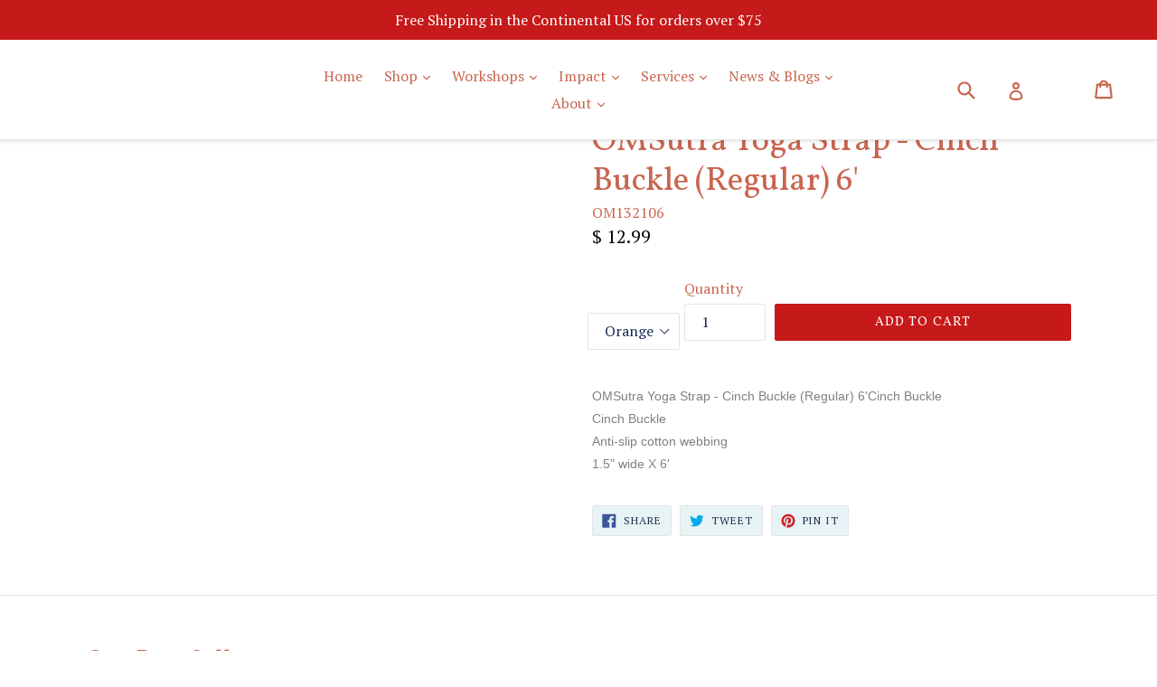

--- FILE ---
content_type: text/html; charset=utf-8
request_url: https://omsutra.com/products/omsutra-yoga-strap-cinch-buckle-regular-6
body_size: 34406
content:
<!doctype html>
<!--[if IE 9]> <html class="ie9 no-js" lang="en"> <![endif]-->
<!--[if (gt IE 9)|!(IE)]><!--> <html class="no-js" lang="en"> <!--<![endif]-->
<head>
  <meta name="p:domain_verify" content="9f587091c412e31446a2e5fe94edb15e"/>

  <meta name="facebook-domain-verification" content="dxiuevdo5nwz5jp0fwyxajbjqkxf9o" />
  <meta charset="utf-8">
  

 <!-- default to true --><!-- Contain template--><!-- setting name: pluginseo_pageTitleTruncateEnableForProducts-->
    <!-- setting value: true --><!-- pageTitleTemplate: %% product.title %%%% product.selected_variant.title || prepend_not_empty: ' ' %% -->
  <!-- pageTitleToParse": OMSutra Yoga Strap - Cinch Buckle (Regular) 6&#39; -->
  <!-- pageTitleTruncateApplicable: true -->

  <!-- pluginseo_pageTitleTemplateApplyToAll: true -->
  <!-- pageTitleTruncateApplicable: true --><!-- Custom page title: Yes --><title>OMSutra Yoga Strap - Cinch Buckle (Regular) 6' | OMSutra</title> <!-- default to true --><!-- Contain template--><!-- setting name: pluginseo_metaDescriptionTruncateEnableForProducts-->
    <!-- setting value: true --><!-- metaDescriptionTemplate: %% product.description || strip_newlines || replace: '.,', ',' || strip_html || escape %% -->
  <!-- metaDescriptionToParse": OMSutra Yoga Strap - Cinch Buckle (Regular) 6&#39;Cinch Buckle Cinch Buckle Anti-slip cotton webbing 1.5&quot; wide X 6&#39; -->
  <!-- metaDescriptionTruncateApplicable: true -->

  <!-- pluginseo_metaDescriptionTemplateApplyToAll: true -->
  <!-- metaDescriptionTruncateApplicable: true --><!-- Yes --><meta name="description" content="OMSutra Yoga Strap - Cinch Buckle (Regular) 6&amp;#39;Cinch BuckleCinch BuckleAnti-slip cotton webbing1.5&amp;quot; wide X 6&amp;#39;" /><script data-desc="seo-breadcrumb-list" type="application/ld+json">
{
  "@context": "http://schema.org",
  "@type": "BreadcrumbList",
  "itemListElement": [{
          "@type": "ListItem",
          "position": 1,
          "item": {
            "@id": "https://omsutra.com/products/omsutra-yoga-strap-cinch-buckle-regular-6",
            "name": "OMSutra Yoga Strap - Cinch Buckle (Regular) 6&#39;"
          }
        }]
}
</script><script data-desc="seo-organization" type="application/ld+json">
  {
    "@context": "http://schema.org",
    "@type": "Organization",
    "@id": "https://omsutra.com#organization",
    "name": "OMSutra",
    "url": "https://omsutra.com","sameAs": []
  }
</script><script data-desc="seo-product" type="application/ld+json">
    {
      "@context": "http://schema.org/",
      "@type": "Product",
      "@id": "https://omsutra.com/products/omsutra-yoga-strap-cinch-buckle-regular-6#product",
      "name": "OMSutra Yoga Strap - Cinch Buckle (Regular) 6&#39;",
      "image": "https://omsutra.com/cdn/shop/products/buckleyogastrap1_5496f10b-7342-4e18-a944-2516fe921e75_450x450.jpg?v=1599930859",
      "description": "OMSutra Yoga Strap - Cinch Buckle (Regular) 6&#39;Cinch Buckle  Cinch Buckle  Anti-slip cotton webbing 1.5&quot; wide X 6&#39;",
      "mpn": "4472759582799",
      "brand": {
        "@type": "Thing",
        "name": "OMSutra"
      },
        "offers": {
          "@type": "AggregateOffer",
          "priceCurrency": "USD",
          "lowPrice":12.99,
          "highPrice":12.99,
          "availability": "InStock",
          "offerCount":2,
          "seller": {
            "@type": "Organization",
            "@id": "https://omsutra.com#organization"
          }
        },
        "model": [{
               "@type": "ProductModel",
               "@id": "https://omsutra.com/products/omsutra-yoga-strap-cinch-buckle-regular-6#productModel=31768404885583",
               "url": "https://omsutra.com/products/omsutra-yoga-strap-cinch-buckle-regular-6?variant=31768404885583",
               "name": "OMSutra Yoga Strap - Cinch Buckle (Regular) 6' Orange",
               "mpn": "31768404885583","sku": "OM132106",
"gtin8": "04885583","weight": {
                   "@type": "QuantitativeValue",
                   "value": 454,
                   "unitCode": "GRM"
                 },

"color": "Orange",
"image": "https://omsutra.com/cdn/shop/products/buckleyogastrap1_5496f10b-7342-4e18-a944-2516fe921e75_450x450.jpg?v=1599930859",
               "offers": {
                 "@type": "Offer",
                 "priceCurrency": "USD",
                 "price":12.99,
                 "availability": "InStock",
                 "seller": {
                   "@type": "Organization",
                   "@id": "https://omsutra.com#organization"
                 }
               }
            },{
               "@type": "ProductModel",
               "@id": "https://omsutra.com/products/omsutra-yoga-strap-cinch-buckle-regular-6#productModel=31768404918351",
               "url": "https://omsutra.com/products/omsutra-yoga-strap-cinch-buckle-regular-6?variant=31768404918351",
               "name": "OMSutra Yoga Strap - Cinch Buckle (Regular) 6' Purple",
               "mpn": "31768404918351","sku": "OM132107",
"gtin8": "04918351","weight": {
                   "@type": "QuantitativeValue",
                   "value": 454,
                   "unitCode": "GRM"
                 },

"color": "Purple",
"image": "https://omsutra.com/cdn/shop/products/buckleyogastrap2_e421313a-4ccb-4ee1-a340-8f6cac428013_450x450.jpg?v=1599930883",
               "offers": {
                 "@type": "Offer",
                 "priceCurrency": "USD",
                 "price":12.99,
                 "availability": "InStock",
                 "seller": {
                   "@type": "Organization",
                   "@id": "https://omsutra.com#organization"
                 }
               }
            }]}
  </script><script data-desc="seo-website" type="application/ld+json">
  {
    "@context": "http://schema.org",
    "@type": "WebSite",
    "name": "OMSutra",
    "url": "https://omsutra.com",
    "potentialAction": {
      "@type": "SearchAction",
      "target": "https://omsutra.com/search?q={search_term_string}",
      "query-input": "required name=search_term_string"
    }
  }
</script><meta name="pluginseo" content="Plug in SEO Plus" data-ptf="s-te_pr-ap" data-mdf="s-te_pr" />

  <meta http-equiv="X-UA-Compatible" content="IE=edge,chrome=1">
  <meta name="viewport" content="width=device-width,initial-scale=1">
  <meta name="theme-color" content="#c61919">
  <link rel="canonical" href="https://omsutra.com/products/omsutra-yoga-strap-cinch-buckle-regular-6">

  
    <link rel="shortcut icon" href="//omsutra.com/cdn/shop/files/OMSutra_2_32x32.png?v=1667259754" type="image/png">
  



  <!-- /snippets/social-meta-tags.liquid -->




<meta property="og:site_name" content="OMSutra">
<meta property="og:url" content="https://omsutra.com/products/omsutra-yoga-strap-cinch-buckle-regular-6">
<meta property="og:title" content="OMSutra Yoga Strap - Cinch Buckle (Regular) 6'">
<meta property="og:type" content="product">
<meta property="og:description" content="OMSutra Yoga Strap - Cinch Buckle (Regular) 6&#39;Cinch Buckle Cinch Buckle Anti-slip cotton webbing 1.5&quot; wide X 6&#39;">

  <meta property="og:price:amount" content="12.99">
  <meta property="og:price:currency" content="USD">

<meta property="og:image" content="http://omsutra.com/cdn/shop/products/buckleyogastrap1_5496f10b-7342-4e18-a944-2516fe921e75_1200x1200.jpg?v=1599930859"><meta property="og:image" content="http://omsutra.com/cdn/shop/products/buckleyogastrap2_e421313a-4ccb-4ee1-a340-8f6cac428013_1200x1200.jpg?v=1599930883">
<meta property="og:image:secure_url" content="https://omsutra.com/cdn/shop/products/buckleyogastrap1_5496f10b-7342-4e18-a944-2516fe921e75_1200x1200.jpg?v=1599930859"><meta property="og:image:secure_url" content="https://omsutra.com/cdn/shop/products/buckleyogastrap2_e421313a-4ccb-4ee1-a340-8f6cac428013_1200x1200.jpg?v=1599930883">


  <meta name="twitter:site" content="@omsutra">

<meta name="twitter:card" content="summary_large_image">
<meta name="twitter:title" content="OMSutra Yoga Strap - Cinch Buckle (Regular) 6'">
<meta name="twitter:description" content="OMSutra Yoga Strap - Cinch Buckle (Regular) 6&#39;Cinch Buckle Cinch Buckle Anti-slip cotton webbing 1.5&quot; wide X 6&#39;">
<script type="text/javascript">const observer = new MutationObserver(e => { e.forEach(({ addedNodes: e }) => { e.forEach(e => { 1 === e.nodeType && "SCRIPT" === e.tagName && (e.innerHTML.includes("asyncLoad") && (e.innerHTML = e.innerHTML.replace("if(window.attachEvent)", "document.addEventListener('asyncLazyLoad',function(event){asyncLoad();});if(window.attachEvent)").replaceAll(", asyncLoad", ", function(){}")), e.innerHTML.includes("PreviewBarInjector") && (e.innerHTML = e.innerHTML.replace("DOMContentLoaded", "asyncLazyLoad")), (e.className == 'analytics') && (e.type = 'text/lazyload'),(e.src.includes("assets/storefront/features")||e.src.includes("assets/shopify_pay")||e.src.includes("connect.facebook.net"))&&(e.setAttribute("data-src", e.src), e.removeAttribute("src")))})})});observer.observe(document.documentElement,{childList:!0,subtree:!0})</script>
<script src="//cdn.shopify.com/s/files/1/0644/2975/2553/t/2/assets/option_select.js" type="text/javascript"></script>
<script src="//cdn.shopify.com/s/files/1/0644/2975/2553/t/2/assets/globo_cart_mobile.js" type="text/javascript"></script>



  <link href="//omsutra.com/cdn/shop/t/36/assets/theme.scss.css?v=141573796187923794791748101659" rel="stylesheet" type="text/css" media="all" />
  
  <link href="//fonts.googleapis.com/css?family=PT+Serif:400,700" rel="stylesheet" type="text/css" media="all" />


  
    <link href="//fonts.googleapis.com/css?family=Vollkorn:400" rel="stylesheet" type="text/css" media="all" />
  



  <script>
    var theme = {
      strings: {
        addToCart: "Add to cart",
        soldOut: "Sold out",
        unavailable: "Unavailable",
        showMore: "Show More",
        showLess: "Show Less",
        addressError: "Error looking up that address",
        addressNoResults: "No results for that address",
        addressQueryLimit: "You have exceeded the Google API usage limit. Consider upgrading to a \u003ca href=\"https:\/\/developers.google.com\/maps\/premium\/usage-limits\"\u003ePremium Plan\u003c\/a\u003e.",
        authError: "There was a problem authenticating your Google Maps account."
      },
      moneyFormat: "$ {{amount}}"
    }

    document.documentElement.className = document.documentElement.className.replace('no-js', 'js');
  </script>

  <!--[if (lte IE 9) ]><script src="//omsutra.com/cdn/shop/t/36/assets/match-media.min.js?v=83548857171295169521695406257" type="text/javascript"></script><![endif]-->

  

  <!--[if (gt IE 9)|!(IE)]><!--><script src="//omsutra.com/cdn/shop/t/36/assets/lazysizes.js?v=113002500607259132011695406257" async="async"></script><!--<![endif]-->
  <!--[if lte IE 9]><script src="//omsutra.com/cdn/shop/t/36/assets/lazysizes.min.js?v=2278"></script><![endif]-->

  <!--[if (gt IE 9)|!(IE)]><!--><script src="//omsutra.com/cdn/shop/t/36/assets/vendor.js?v=136118274122071307521695406257" defer="defer"></script><!--<![endif]-->
  <!--[if lte IE 9]><script src="//omsutra.com/cdn/shop/t/36/assets/vendor.js?v=136118274122071307521695406257"></script><![endif]-->

  <!--[if (gt IE 9)|!(IE)]><!--><script src="//omsutra.com/cdn/shop/t/36/assets/theme.js?v=65863954676189030061697090945" defer="defer"></script><!--<![endif]-->
  <!--[if lte IE 9]><script src="//omsutra.com/cdn/shop/t/36/assets/theme.js?v=65863954676189030061697090945"></script><![endif]-->

  <script>window.performance && window.performance.mark && window.performance.mark('shopify.content_for_header.start');</script><meta name="google-site-verification" content="YLq5pLDwU23w7oD7I6BLNmwUHac8Oa4ny6Om_IiGUNw">
<meta name="google-site-verification" content="YLq5pLDwU23w7oD7I6BLNmwUHac8Oa4ny6Om_IiGUNw">
<meta id="shopify-digital-wallet" name="shopify-digital-wallet" content="/10266609/digital_wallets/dialog">
<meta name="shopify-checkout-api-token" content="0a5810d02b9205fe55f2f208823ceeed">
<meta id="in-context-paypal-metadata" data-shop-id="10266609" data-venmo-supported="false" data-environment="production" data-locale="en_US" data-paypal-v4="true" data-currency="USD">
<link rel="alternate" hreflang="x-default" href="https://omsutra.com/products/omsutra-yoga-strap-cinch-buckle-regular-6">
<link rel="alternate" hreflang="en" href="https://omsutra.com/products/omsutra-yoga-strap-cinch-buckle-regular-6">
<link rel="alternate" hreflang="en-AU" href="https://omsutra.com/en-au/products/omsutra-yoga-strap-cinch-buckle-regular-6">
<link rel="alternate" type="application/json+oembed" href="https://omsutra.com/products/omsutra-yoga-strap-cinch-buckle-regular-6.oembed">
<script async="async" src="/checkouts/internal/preloads.js?locale=en-US"></script>
<link rel="preconnect" href="https://shop.app" crossorigin="anonymous">
<script async="async" src="https://shop.app/checkouts/internal/preloads.js?locale=en-US&shop_id=10266609" crossorigin="anonymous"></script>
<script id="apple-pay-shop-capabilities" type="application/json">{"shopId":10266609,"countryCode":"US","currencyCode":"USD","merchantCapabilities":["supports3DS"],"merchantId":"gid:\/\/shopify\/Shop\/10266609","merchantName":"OMSutra","requiredBillingContactFields":["postalAddress","email"],"requiredShippingContactFields":["postalAddress","email"],"shippingType":"shipping","supportedNetworks":["visa","masterCard","amex","discover","elo","jcb"],"total":{"type":"pending","label":"OMSutra","amount":"1.00"},"shopifyPaymentsEnabled":true,"supportsSubscriptions":true}</script>
<script id="shopify-features" type="application/json">{"accessToken":"0a5810d02b9205fe55f2f208823ceeed","betas":["rich-media-storefront-analytics"],"domain":"omsutra.com","predictiveSearch":true,"shopId":10266609,"locale":"en"}</script>
<script>var Shopify = Shopify || {};
Shopify.shop = "omsutra.myshopify.com";
Shopify.locale = "en";
Shopify.currency = {"active":"USD","rate":"1.0"};
Shopify.country = "US";
Shopify.theme = {"name":"Jul-12-24-of Debut || OpT","id":137272361203,"schema_name":"Debut","schema_version":"1.10.0","theme_store_id":796,"role":"main"};
Shopify.theme.handle = "null";
Shopify.theme.style = {"id":null,"handle":null};
Shopify.cdnHost = "omsutra.com/cdn";
Shopify.routes = Shopify.routes || {};
Shopify.routes.root = "/";</script>
<script type="module">!function(o){(o.Shopify=o.Shopify||{}).modules=!0}(window);</script>
<script>!function(o){function n(){var o=[];function n(){o.push(Array.prototype.slice.apply(arguments))}return n.q=o,n}var t=o.Shopify=o.Shopify||{};t.loadFeatures=n(),t.autoloadFeatures=n()}(window);</script>
<script>
  window.ShopifyPay = window.ShopifyPay || {};
  window.ShopifyPay.apiHost = "shop.app\/pay";
  window.ShopifyPay.redirectState = null;
</script>
<script id="shop-js-analytics" type="application/json">{"pageType":"product"}</script>
<script defer="defer" async type="module" src="//omsutra.com/cdn/shopifycloud/shop-js/modules/v2/client.init-shop-cart-sync_BdyHc3Nr.en.esm.js"></script>
<script defer="defer" async type="module" src="//omsutra.com/cdn/shopifycloud/shop-js/modules/v2/chunk.common_Daul8nwZ.esm.js"></script>
<script type="module">
  await import("//omsutra.com/cdn/shopifycloud/shop-js/modules/v2/client.init-shop-cart-sync_BdyHc3Nr.en.esm.js");
await import("//omsutra.com/cdn/shopifycloud/shop-js/modules/v2/chunk.common_Daul8nwZ.esm.js");

  window.Shopify.SignInWithShop?.initShopCartSync?.({"fedCMEnabled":true,"windoidEnabled":true});

</script>
<script>
  window.Shopify = window.Shopify || {};
  if (!window.Shopify.featureAssets) window.Shopify.featureAssets = {};
  window.Shopify.featureAssets['shop-js'] = {"shop-cart-sync":["modules/v2/client.shop-cart-sync_QYOiDySF.en.esm.js","modules/v2/chunk.common_Daul8nwZ.esm.js"],"init-fed-cm":["modules/v2/client.init-fed-cm_DchLp9rc.en.esm.js","modules/v2/chunk.common_Daul8nwZ.esm.js"],"shop-button":["modules/v2/client.shop-button_OV7bAJc5.en.esm.js","modules/v2/chunk.common_Daul8nwZ.esm.js"],"init-windoid":["modules/v2/client.init-windoid_DwxFKQ8e.en.esm.js","modules/v2/chunk.common_Daul8nwZ.esm.js"],"shop-cash-offers":["modules/v2/client.shop-cash-offers_DWtL6Bq3.en.esm.js","modules/v2/chunk.common_Daul8nwZ.esm.js","modules/v2/chunk.modal_CQq8HTM6.esm.js"],"shop-toast-manager":["modules/v2/client.shop-toast-manager_CX9r1SjA.en.esm.js","modules/v2/chunk.common_Daul8nwZ.esm.js"],"init-shop-email-lookup-coordinator":["modules/v2/client.init-shop-email-lookup-coordinator_UhKnw74l.en.esm.js","modules/v2/chunk.common_Daul8nwZ.esm.js"],"pay-button":["modules/v2/client.pay-button_DzxNnLDY.en.esm.js","modules/v2/chunk.common_Daul8nwZ.esm.js"],"avatar":["modules/v2/client.avatar_BTnouDA3.en.esm.js"],"init-shop-cart-sync":["modules/v2/client.init-shop-cart-sync_BdyHc3Nr.en.esm.js","modules/v2/chunk.common_Daul8nwZ.esm.js"],"shop-login-button":["modules/v2/client.shop-login-button_D8B466_1.en.esm.js","modules/v2/chunk.common_Daul8nwZ.esm.js","modules/v2/chunk.modal_CQq8HTM6.esm.js"],"init-customer-accounts-sign-up":["modules/v2/client.init-customer-accounts-sign-up_C8fpPm4i.en.esm.js","modules/v2/client.shop-login-button_D8B466_1.en.esm.js","modules/v2/chunk.common_Daul8nwZ.esm.js","modules/v2/chunk.modal_CQq8HTM6.esm.js"],"init-shop-for-new-customer-accounts":["modules/v2/client.init-shop-for-new-customer-accounts_CVTO0Ztu.en.esm.js","modules/v2/client.shop-login-button_D8B466_1.en.esm.js","modules/v2/chunk.common_Daul8nwZ.esm.js","modules/v2/chunk.modal_CQq8HTM6.esm.js"],"init-customer-accounts":["modules/v2/client.init-customer-accounts_dRgKMfrE.en.esm.js","modules/v2/client.shop-login-button_D8B466_1.en.esm.js","modules/v2/chunk.common_Daul8nwZ.esm.js","modules/v2/chunk.modal_CQq8HTM6.esm.js"],"shop-follow-button":["modules/v2/client.shop-follow-button_CkZpjEct.en.esm.js","modules/v2/chunk.common_Daul8nwZ.esm.js","modules/v2/chunk.modal_CQq8HTM6.esm.js"],"lead-capture":["modules/v2/client.lead-capture_BntHBhfp.en.esm.js","modules/v2/chunk.common_Daul8nwZ.esm.js","modules/v2/chunk.modal_CQq8HTM6.esm.js"],"checkout-modal":["modules/v2/client.checkout-modal_CfxcYbTm.en.esm.js","modules/v2/chunk.common_Daul8nwZ.esm.js","modules/v2/chunk.modal_CQq8HTM6.esm.js"],"shop-login":["modules/v2/client.shop-login_Da4GZ2H6.en.esm.js","modules/v2/chunk.common_Daul8nwZ.esm.js","modules/v2/chunk.modal_CQq8HTM6.esm.js"],"payment-terms":["modules/v2/client.payment-terms_MV4M3zvL.en.esm.js","modules/v2/chunk.common_Daul8nwZ.esm.js","modules/v2/chunk.modal_CQq8HTM6.esm.js"]};
</script>
<script>(function() {
  var isLoaded = false;
  function asyncLoad() {
    if (isLoaded) return;
    isLoaded = true;
    var urls = ["https:\/\/cdn.getcarro.com\/script-tags\/all\/050820094100.js?shop=omsutra.myshopify.com","https:\/\/cdn.shopify.com\/s\/files\/1\/1026\/6609\/t\/16\/assets\/postscript-sdk.js?v=1631337326\u0026shopId=30286\u0026shop=omsutra.myshopify.com","https:\/\/cdn.nfcube.com\/4dad00dcf7ccf81923301bba3eb5d5c7.js?shop=omsutra.myshopify.com","https:\/\/cdn.shoppinggives.com\/cc-utilities\/shopify.js?store-id=f2eec652-abd3-4297-8f78-c4ec6675c2cb\u0026shop=omsutra.myshopify.com"];
    for (var i = 0; i < urls.length; i++) {
      var s = document.createElement('script');
      s.type = 'text/javascript';
      s.async = true;
      s.src = urls[i];
      var x = document.getElementsByTagName('script')[0];
      x.parentNode.insertBefore(s, x);
    }
  };
  if(window.attachEvent) {
    window.attachEvent('onload', asyncLoad);
  } else {
    window.addEventListener('load', asyncLoad, false);
  }
})();</script>
<script id="__st">var __st={"a":10266609,"offset":-18000,"reqid":"c2a1bfb4-ceb8-4cf0-b91d-12241ce10b49-1768985434","pageurl":"omsutra.com\/products\/omsutra-yoga-strap-cinch-buckle-regular-6","u":"e1d0f2b739bd","p":"product","rtyp":"product","rid":4472759582799};</script>
<script>window.ShopifyPaypalV4VisibilityTracking = true;</script>
<script id="captcha-bootstrap">!function(){'use strict';const t='contact',e='account',n='new_comment',o=[[t,t],['blogs',n],['comments',n],[t,'customer']],c=[[e,'customer_login'],[e,'guest_login'],[e,'recover_customer_password'],[e,'create_customer']],r=t=>t.map((([t,e])=>`form[action*='/${t}']:not([data-nocaptcha='true']) input[name='form_type'][value='${e}']`)).join(','),a=t=>()=>t?[...document.querySelectorAll(t)].map((t=>t.form)):[];function s(){const t=[...o],e=r(t);return a(e)}const i='password',u='form_key',d=['recaptcha-v3-token','g-recaptcha-response','h-captcha-response',i],f=()=>{try{return window.sessionStorage}catch{return}},m='__shopify_v',_=t=>t.elements[u];function p(t,e,n=!1){try{const o=window.sessionStorage,c=JSON.parse(o.getItem(e)),{data:r}=function(t){const{data:e,action:n}=t;return t[m]||n?{data:e,action:n}:{data:t,action:n}}(c);for(const[e,n]of Object.entries(r))t.elements[e]&&(t.elements[e].value=n);n&&o.removeItem(e)}catch(o){console.error('form repopulation failed',{error:o})}}const l='form_type',E='cptcha';function T(t){t.dataset[E]=!0}const w=window,h=w.document,L='Shopify',v='ce_forms',y='captcha';let A=!1;((t,e)=>{const n=(g='f06e6c50-85a8-45c8-87d0-21a2b65856fe',I='https://cdn.shopify.com/shopifycloud/storefront-forms-hcaptcha/ce_storefront_forms_captcha_hcaptcha.v1.5.2.iife.js',D={infoText:'Protected by hCaptcha',privacyText:'Privacy',termsText:'Terms'},(t,e,n)=>{const o=w[L][v],c=o.bindForm;if(c)return c(t,g,e,D).then(n);var r;o.q.push([[t,g,e,D],n]),r=I,A||(h.body.append(Object.assign(h.createElement('script'),{id:'captcha-provider',async:!0,src:r})),A=!0)});var g,I,D;w[L]=w[L]||{},w[L][v]=w[L][v]||{},w[L][v].q=[],w[L][y]=w[L][y]||{},w[L][y].protect=function(t,e){n(t,void 0,e),T(t)},Object.freeze(w[L][y]),function(t,e,n,w,h,L){const[v,y,A,g]=function(t,e,n){const i=e?o:[],u=t?c:[],d=[...i,...u],f=r(d),m=r(i),_=r(d.filter((([t,e])=>n.includes(e))));return[a(f),a(m),a(_),s()]}(w,h,L),I=t=>{const e=t.target;return e instanceof HTMLFormElement?e:e&&e.form},D=t=>v().includes(t);t.addEventListener('submit',(t=>{const e=I(t);if(!e)return;const n=D(e)&&!e.dataset.hcaptchaBound&&!e.dataset.recaptchaBound,o=_(e),c=g().includes(e)&&(!o||!o.value);(n||c)&&t.preventDefault(),c&&!n&&(function(t){try{if(!f())return;!function(t){const e=f();if(!e)return;const n=_(t);if(!n)return;const o=n.value;o&&e.removeItem(o)}(t);const e=Array.from(Array(32),(()=>Math.random().toString(36)[2])).join('');!function(t,e){_(t)||t.append(Object.assign(document.createElement('input'),{type:'hidden',name:u})),t.elements[u].value=e}(t,e),function(t,e){const n=f();if(!n)return;const o=[...t.querySelectorAll(`input[type='${i}']`)].map((({name:t})=>t)),c=[...d,...o],r={};for(const[a,s]of new FormData(t).entries())c.includes(a)||(r[a]=s);n.setItem(e,JSON.stringify({[m]:1,action:t.action,data:r}))}(t,e)}catch(e){console.error('failed to persist form',e)}}(e),e.submit())}));const S=(t,e)=>{t&&!t.dataset[E]&&(n(t,e.some((e=>e===t))),T(t))};for(const o of['focusin','change'])t.addEventListener(o,(t=>{const e=I(t);D(e)&&S(e,y())}));const B=e.get('form_key'),M=e.get(l),P=B&&M;t.addEventListener('DOMContentLoaded',(()=>{const t=y();if(P)for(const e of t)e.elements[l].value===M&&p(e,B);[...new Set([...A(),...v().filter((t=>'true'===t.dataset.shopifyCaptcha))])].forEach((e=>S(e,t)))}))}(h,new URLSearchParams(w.location.search),n,t,e,['guest_login'])})(!0,!0)}();</script>
<script integrity="sha256-4kQ18oKyAcykRKYeNunJcIwy7WH5gtpwJnB7kiuLZ1E=" data-source-attribution="shopify.loadfeatures" defer="defer" src="//omsutra.com/cdn/shopifycloud/storefront/assets/storefront/load_feature-a0a9edcb.js" crossorigin="anonymous"></script>
<script crossorigin="anonymous" defer="defer" src="//omsutra.com/cdn/shopifycloud/storefront/assets/shopify_pay/storefront-65b4c6d7.js?v=20250812"></script>
<script data-source-attribution="shopify.dynamic_checkout.dynamic.init">var Shopify=Shopify||{};Shopify.PaymentButton=Shopify.PaymentButton||{isStorefrontPortableWallets:!0,init:function(){window.Shopify.PaymentButton.init=function(){};var t=document.createElement("script");t.src="https://omsutra.com/cdn/shopifycloud/portable-wallets/latest/portable-wallets.en.js",t.type="module",document.head.appendChild(t)}};
</script>
<script data-source-attribution="shopify.dynamic_checkout.buyer_consent">
  function portableWalletsHideBuyerConsent(e){var t=document.getElementById("shopify-buyer-consent"),n=document.getElementById("shopify-subscription-policy-button");t&&n&&(t.classList.add("hidden"),t.setAttribute("aria-hidden","true"),n.removeEventListener("click",e))}function portableWalletsShowBuyerConsent(e){var t=document.getElementById("shopify-buyer-consent"),n=document.getElementById("shopify-subscription-policy-button");t&&n&&(t.classList.remove("hidden"),t.removeAttribute("aria-hidden"),n.addEventListener("click",e))}window.Shopify?.PaymentButton&&(window.Shopify.PaymentButton.hideBuyerConsent=portableWalletsHideBuyerConsent,window.Shopify.PaymentButton.showBuyerConsent=portableWalletsShowBuyerConsent);
</script>
<script data-source-attribution="shopify.dynamic_checkout.cart.bootstrap">document.addEventListener("DOMContentLoaded",(function(){function t(){return document.querySelector("shopify-accelerated-checkout-cart, shopify-accelerated-checkout")}if(t())Shopify.PaymentButton.init();else{new MutationObserver((function(e,n){t()&&(Shopify.PaymentButton.init(),n.disconnect())})).observe(document.body,{childList:!0,subtree:!0})}}));
</script>
<link id="shopify-accelerated-checkout-styles" rel="stylesheet" media="screen" href="https://omsutra.com/cdn/shopifycloud/portable-wallets/latest/accelerated-checkout-backwards-compat.css" crossorigin="anonymous">
<style id="shopify-accelerated-checkout-cart">
        #shopify-buyer-consent {
  margin-top: 1em;
  display: inline-block;
  width: 100%;
}

#shopify-buyer-consent.hidden {
  display: none;
}

#shopify-subscription-policy-button {
  background: none;
  border: none;
  padding: 0;
  text-decoration: underline;
  font-size: inherit;
  cursor: pointer;
}

#shopify-subscription-policy-button::before {
  box-shadow: none;
}

      </style>

<script>window.performance && window.performance.mark && window.performance.mark('shopify.content_for_header.end');</script>

<link rel='stylesheet' type='text/css' href='https://backend.eggflow.com/review/eggflow-review.css'>

<!-- "snippets/pagefly-header.liquid" was not rendered, the associated app was uninstalled -->
 <script id="sg-js-global-vars">
                        sgGlobalVars = {"storeId":"f2eec652-abd3-4297-8f78-c4ec6675c2cb","seenManagerPrompt":false,"storeIsActive":false,"targetInfo":{"cart":{"isAfterElem":false,"isBeforeElem":true,"isInsideElem":false,"customSelector":"","isOn":false,"type":1,"integration":0,"sideCartOn":false,"useCheckoutButton":true},"product":{"useCartButton":true,"isAfterElem":false,"isBeforeElem":true,"isInsideElem":false,"customSelector":"","isOn":true,"type":1,"integration":0},"roundUp":{"isAfterElem":true,"isBeforeElem":false,"isInsideElem":false,"customSelector":"","isOn":false,"useCheckoutButton":true,"integration":0},"addOn":{"isOn":false,"integration":0}},"hideAdditionalScriptPrompt":false,"sgRoundUpId":null,"sgAddOnIds":null};
                        if(sgGlobalVars) {
                            sgGlobalVars.cart = {"note":null,"attributes":{},"original_total_price":0,"total_price":0,"total_discount":0,"total_weight":0.0,"item_count":0,"items":[],"requires_shipping":false,"currency":"USD","items_subtotal_price":0,"cart_level_discount_applications":[],"checkout_charge_amount":0};
                            sgGlobalVars.currentProduct = {"id":4472759582799,"title":"OMSutra Yoga Strap - Cinch Buckle (Regular) 6'","handle":"omsutra-yoga-strap-cinch-buckle-regular-6","description":"\u003cbr\u003e\n\u003cli\u003eOMSutra Yoga Strap - Cinch Buckle (Regular) 6'Cinch Buckle\u003cbr\u003e\n\u003c\/li\u003e\n\u003cli\u003eCinch Buckle\u003cbr\u003e\n\u003c\/li\u003e\n\u003cli\u003eAnti-slip cotton webbing\u003c\/li\u003e\n\u003cli\u003e1.5\" wide X 6'\u003c\/li\u003e","published_at":"2020-02-07T19:15:46-05:00","created_at":"2020-02-07T19:18:24-05:00","vendor":"OMSutra","type":"Yoga Accessories","tags":["Cinch Strap","Cotton","Cotton Strap","cotton yoga strap","Eco -friendly","Handmade","Pinch\/Buckle Strap","Quick Release Strap","strap","sustainable","wellness","Yoga Accessories","Yoga Strap"],"price":1299,"price_min":1299,"price_max":1299,"available":true,"price_varies":false,"compare_at_price":null,"compare_at_price_min":0,"compare_at_price_max":0,"compare_at_price_varies":false,"variants":[{"id":31768404885583,"title":"Orange","option1":"Orange","option2":null,"option3":null,"sku":"OM132106","requires_shipping":true,"taxable":true,"featured_image":{"id":14186950557775,"product_id":4472759582799,"position":1,"created_at":"2020-02-07T19:29:00-05:00","updated_at":"2020-09-12T13:14:19-04:00","alt":null,"width":500,"height":500,"src":"\/\/omsutra.com\/cdn\/shop\/products\/buckleyogastrap1_5496f10b-7342-4e18-a944-2516fe921e75.jpg?v=1599930859","variant_ids":[31768404885583]},"available":true,"name":"OMSutra Yoga Strap - Cinch Buckle (Regular) 6' - Orange","public_title":"Orange","options":["Orange"],"price":1299,"weight":454,"compare_at_price":null,"inventory_quantity":30,"inventory_management":"shopify","inventory_policy":"deny","barcode":"04885583","featured_media":{"alt":null,"id":6359933386831,"position":1,"preview_image":{"aspect_ratio":1.0,"height":500,"width":500,"src":"\/\/omsutra.com\/cdn\/shop\/products\/buckleyogastrap1_5496f10b-7342-4e18-a944-2516fe921e75.jpg?v=1599930859"}},"requires_selling_plan":false,"selling_plan_allocations":[]},{"id":31768404918351,"title":"Purple","option1":"Purple","option2":null,"option3":null,"sku":"OM132107","requires_shipping":true,"taxable":true,"featured_image":{"id":14186950590543,"product_id":4472759582799,"position":2,"created_at":"2020-02-07T19:29:00-05:00","updated_at":"2020-09-12T13:14:43-04:00","alt":null,"width":500,"height":500,"src":"\/\/omsutra.com\/cdn\/shop\/products\/buckleyogastrap2_e421313a-4ccb-4ee1-a340-8f6cac428013.jpg?v=1599930883","variant_ids":[31768404918351]},"available":true,"name":"OMSutra Yoga Strap - Cinch Buckle (Regular) 6' - Purple","public_title":"Purple","options":["Purple"],"price":1299,"weight":454,"compare_at_price":null,"inventory_quantity":30,"inventory_management":"shopify","inventory_policy":"deny","barcode":"04918351","featured_media":{"alt":null,"id":6359933419599,"position":2,"preview_image":{"aspect_ratio":1.0,"height":500,"width":500,"src":"\/\/omsutra.com\/cdn\/shop\/products\/buckleyogastrap2_e421313a-4ccb-4ee1-a340-8f6cac428013.jpg?v=1599930883"}},"requires_selling_plan":false,"selling_plan_allocations":[]}],"images":["\/\/omsutra.com\/cdn\/shop\/products\/buckleyogastrap1_5496f10b-7342-4e18-a944-2516fe921e75.jpg?v=1599930859","\/\/omsutra.com\/cdn\/shop\/products\/buckleyogastrap2_e421313a-4ccb-4ee1-a340-8f6cac428013.jpg?v=1599930883"],"featured_image":"\/\/omsutra.com\/cdn\/shop\/products\/buckleyogastrap1_5496f10b-7342-4e18-a944-2516fe921e75.jpg?v=1599930859","options":["Color"],"media":[{"alt":null,"id":6359933386831,"position":1,"preview_image":{"aspect_ratio":1.0,"height":500,"width":500,"src":"\/\/omsutra.com\/cdn\/shop\/products\/buckleyogastrap1_5496f10b-7342-4e18-a944-2516fe921e75.jpg?v=1599930859"},"aspect_ratio":1.0,"height":500,"media_type":"image","src":"\/\/omsutra.com\/cdn\/shop\/products\/buckleyogastrap1_5496f10b-7342-4e18-a944-2516fe921e75.jpg?v=1599930859","width":500},{"alt":null,"id":6359933419599,"position":2,"preview_image":{"aspect_ratio":1.0,"height":500,"width":500,"src":"\/\/omsutra.com\/cdn\/shop\/products\/buckleyogastrap2_e421313a-4ccb-4ee1-a340-8f6cac428013.jpg?v=1599930883"},"aspect_ratio":1.0,"height":500,"media_type":"image","src":"\/\/omsutra.com\/cdn\/shop\/products\/buckleyogastrap2_e421313a-4ccb-4ee1-a340-8f6cac428013.jpg?v=1599930883","width":500}],"requires_selling_plan":false,"selling_plan_groups":[],"content":"\u003cbr\u003e\n\u003cli\u003eOMSutra Yoga Strap - Cinch Buckle (Regular) 6'Cinch Buckle\u003cbr\u003e\n\u003c\/li\u003e\n\u003cli\u003eCinch Buckle\u003cbr\u003e\n\u003c\/li\u003e\n\u003cli\u003eAnti-slip cotton webbing\u003c\/li\u003e\n\u003cli\u003e1.5\" wide X 6'\u003c\/li\u003e"};
                            sgGlobalVars.isAdmin = false;
                        }
                    </script>
<!-- Google tag (gtag.js) -->
<script async src="https://www.googletagmanager.com/gtag/js?id=G-30PEMKC0Y4"></script>
<script>
  window.dataLayer = window.dataLayer || [];
  function gtag(){dataLayer.push(arguments);}
  gtag('js', new Date());

  gtag('config', 'G-30PEMKC0Y4');
</script>
<script async src="https://www.googletagmanager.com/gtag/js?id=UA-250013522-2"></script>
<script>
  window.dataLayer = window.dataLayer || [];
  function gtag(){dataLayer.push(arguments);}
  gtag('js', new Date());

  gtag('config', 'UA-250013522-2');
</script>  
<script type="text/javascript">
    (function(c,l,a,r,i,t,y){
        c[a]=c[a]||function(){(c[a].q=c[a].q||[]).push(arguments)};
        t=l.createElement(r);t.async=1;t.src="https://www.clarity.ms/tag/"+i;
        y=l.getElementsByTagName(r)[0];y.parentNode.insertBefore(t,y);
    })(window, document, "clarity", "script", "erv2bragrm");
</script>
<!-- BEGIN app block: shopify://apps/shoppinggives/blocks/app-embed-block/7b6c2cd4-8962-4dc6-975b-870e1f567789 --><script id="sg-js-global-vars">
  sgGlobalVars = {"storeId":"f2eec652-abd3-4297-8f78-c4ec6675c2cb","seenManagerPrompt":false,"storeIsActive":false,"targetInfo":{"cart":{"isAfterElem":false,"isBeforeElem":true,"isInsideElem":false,"customSelector":"","isOn":false,"type":1,"integration":0,"sideCartOn":false,"useCheckoutButton":true},"product":{"useCartButton":true,"isAfterElem":false,"isBeforeElem":true,"isInsideElem":false,"customSelector":"","isOn":true,"type":1,"integration":0},"roundUp":{"isAfterElem":true,"isBeforeElem":false,"isInsideElem":false,"customSelector":"","isOn":false,"useCheckoutButton":true,"integration":0},"addOn":{"isOn":false,"integration":0}},"hideAdditionalScriptPrompt":false,"sgRoundUpId":null,"sgAddOnIds":null};
  if(sgGlobalVars) {
    sgGlobalVars.cart = {"note":null,"attributes":{},"original_total_price":0,"total_price":0,"total_discount":0,"total_weight":0.0,"item_count":0,"items":[],"requires_shipping":false,"currency":"USD","items_subtotal_price":0,"cart_level_discount_applications":[],"checkout_charge_amount":0};
    sgGlobalVars.currentProduct = {"id":4472759582799,"title":"OMSutra Yoga Strap - Cinch Buckle (Regular) 6'","handle":"omsutra-yoga-strap-cinch-buckle-regular-6","description":"\u003cbr\u003e\n\u003cli\u003eOMSutra Yoga Strap - Cinch Buckle (Regular) 6'Cinch Buckle\u003cbr\u003e\n\u003c\/li\u003e\n\u003cli\u003eCinch Buckle\u003cbr\u003e\n\u003c\/li\u003e\n\u003cli\u003eAnti-slip cotton webbing\u003c\/li\u003e\n\u003cli\u003e1.5\" wide X 6'\u003c\/li\u003e","published_at":"2020-02-07T19:15:46-05:00","created_at":"2020-02-07T19:18:24-05:00","vendor":"OMSutra","type":"Yoga Accessories","tags":["Cinch Strap","Cotton","Cotton Strap","cotton yoga strap","Eco -friendly","Handmade","Pinch\/Buckle Strap","Quick Release Strap","strap","sustainable","wellness","Yoga Accessories","Yoga Strap"],"price":1299,"price_min":1299,"price_max":1299,"available":true,"price_varies":false,"compare_at_price":null,"compare_at_price_min":0,"compare_at_price_max":0,"compare_at_price_varies":false,"variants":[{"id":31768404885583,"title":"Orange","option1":"Orange","option2":null,"option3":null,"sku":"OM132106","requires_shipping":true,"taxable":true,"featured_image":{"id":14186950557775,"product_id":4472759582799,"position":1,"created_at":"2020-02-07T19:29:00-05:00","updated_at":"2020-09-12T13:14:19-04:00","alt":null,"width":500,"height":500,"src":"\/\/omsutra.com\/cdn\/shop\/products\/buckleyogastrap1_5496f10b-7342-4e18-a944-2516fe921e75.jpg?v=1599930859","variant_ids":[31768404885583]},"available":true,"name":"OMSutra Yoga Strap - Cinch Buckle (Regular) 6' - Orange","public_title":"Orange","options":["Orange"],"price":1299,"weight":454,"compare_at_price":null,"inventory_quantity":30,"inventory_management":"shopify","inventory_policy":"deny","barcode":"04885583","featured_media":{"alt":null,"id":6359933386831,"position":1,"preview_image":{"aspect_ratio":1.0,"height":500,"width":500,"src":"\/\/omsutra.com\/cdn\/shop\/products\/buckleyogastrap1_5496f10b-7342-4e18-a944-2516fe921e75.jpg?v=1599930859"}},"requires_selling_plan":false,"selling_plan_allocations":[]},{"id":31768404918351,"title":"Purple","option1":"Purple","option2":null,"option3":null,"sku":"OM132107","requires_shipping":true,"taxable":true,"featured_image":{"id":14186950590543,"product_id":4472759582799,"position":2,"created_at":"2020-02-07T19:29:00-05:00","updated_at":"2020-09-12T13:14:43-04:00","alt":null,"width":500,"height":500,"src":"\/\/omsutra.com\/cdn\/shop\/products\/buckleyogastrap2_e421313a-4ccb-4ee1-a340-8f6cac428013.jpg?v=1599930883","variant_ids":[31768404918351]},"available":true,"name":"OMSutra Yoga Strap - Cinch Buckle (Regular) 6' - Purple","public_title":"Purple","options":["Purple"],"price":1299,"weight":454,"compare_at_price":null,"inventory_quantity":30,"inventory_management":"shopify","inventory_policy":"deny","barcode":"04918351","featured_media":{"alt":null,"id":6359933419599,"position":2,"preview_image":{"aspect_ratio":1.0,"height":500,"width":500,"src":"\/\/omsutra.com\/cdn\/shop\/products\/buckleyogastrap2_e421313a-4ccb-4ee1-a340-8f6cac428013.jpg?v=1599930883"}},"requires_selling_plan":false,"selling_plan_allocations":[]}],"images":["\/\/omsutra.com\/cdn\/shop\/products\/buckleyogastrap1_5496f10b-7342-4e18-a944-2516fe921e75.jpg?v=1599930859","\/\/omsutra.com\/cdn\/shop\/products\/buckleyogastrap2_e421313a-4ccb-4ee1-a340-8f6cac428013.jpg?v=1599930883"],"featured_image":"\/\/omsutra.com\/cdn\/shop\/products\/buckleyogastrap1_5496f10b-7342-4e18-a944-2516fe921e75.jpg?v=1599930859","options":["Color"],"media":[{"alt":null,"id":6359933386831,"position":1,"preview_image":{"aspect_ratio":1.0,"height":500,"width":500,"src":"\/\/omsutra.com\/cdn\/shop\/products\/buckleyogastrap1_5496f10b-7342-4e18-a944-2516fe921e75.jpg?v=1599930859"},"aspect_ratio":1.0,"height":500,"media_type":"image","src":"\/\/omsutra.com\/cdn\/shop\/products\/buckleyogastrap1_5496f10b-7342-4e18-a944-2516fe921e75.jpg?v=1599930859","width":500},{"alt":null,"id":6359933419599,"position":2,"preview_image":{"aspect_ratio":1.0,"height":500,"width":500,"src":"\/\/omsutra.com\/cdn\/shop\/products\/buckleyogastrap2_e421313a-4ccb-4ee1-a340-8f6cac428013.jpg?v=1599930883"},"aspect_ratio":1.0,"height":500,"media_type":"image","src":"\/\/omsutra.com\/cdn\/shop\/products\/buckleyogastrap2_e421313a-4ccb-4ee1-a340-8f6cac428013.jpg?v=1599930883","width":500}],"requires_selling_plan":false,"selling_plan_groups":[],"content":"\u003cbr\u003e\n\u003cli\u003eOMSutra Yoga Strap - Cinch Buckle (Regular) 6'Cinch Buckle\u003cbr\u003e\n\u003c\/li\u003e\n\u003cli\u003eCinch Buckle\u003cbr\u003e\n\u003c\/li\u003e\n\u003cli\u003eAnti-slip cotton webbing\u003c\/li\u003e\n\u003cli\u003e1.5\" wide X 6'\u003c\/li\u003e"};
    sgGlobalVars.isAdmin = false;
  }
</script>


<!-- END app block --><!-- BEGIN app block: shopify://apps/klaviyo-email-marketing-sms/blocks/klaviyo-onsite-embed/2632fe16-c075-4321-a88b-50b567f42507 -->












  <script async src="https://static.klaviyo.com/onsite/js/UqFt5k/klaviyo.js?company_id=UqFt5k"></script>
  <script>!function(){if(!window.klaviyo){window._klOnsite=window._klOnsite||[];try{window.klaviyo=new Proxy({},{get:function(n,i){return"push"===i?function(){var n;(n=window._klOnsite).push.apply(n,arguments)}:function(){for(var n=arguments.length,o=new Array(n),w=0;w<n;w++)o[w]=arguments[w];var t="function"==typeof o[o.length-1]?o.pop():void 0,e=new Promise((function(n){window._klOnsite.push([i].concat(o,[function(i){t&&t(i),n(i)}]))}));return e}}})}catch(n){window.klaviyo=window.klaviyo||[],window.klaviyo.push=function(){var n;(n=window._klOnsite).push.apply(n,arguments)}}}}();</script>

  
    <script id="viewed_product">
      if (item == null) {
        var _learnq = _learnq || [];

        var MetafieldReviews = null
        var MetafieldYotpoRating = null
        var MetafieldYotpoCount = null
        var MetafieldLooxRating = null
        var MetafieldLooxCount = null
        var okendoProduct = null
        var okendoProductReviewCount = null
        var okendoProductReviewAverageValue = null
        try {
          // The following fields are used for Customer Hub recently viewed in order to add reviews.
          // This information is not part of __kla_viewed. Instead, it is part of __kla_viewed_reviewed_items
          MetafieldReviews = {};
          MetafieldYotpoRating = null
          MetafieldYotpoCount = null
          MetafieldLooxRating = null
          MetafieldLooxCount = null

          okendoProduct = null
          // If the okendo metafield is not legacy, it will error, which then requires the new json formatted data
          if (okendoProduct && 'error' in okendoProduct) {
            okendoProduct = null
          }
          okendoProductReviewCount = okendoProduct ? okendoProduct.reviewCount : null
          okendoProductReviewAverageValue = okendoProduct ? okendoProduct.reviewAverageValue : null
        } catch (error) {
          console.error('Error in Klaviyo onsite reviews tracking:', error);
        }

        var item = {
          Name: "OMSutra Yoga Strap - Cinch Buckle (Regular) 6'",
          ProductID: 4472759582799,
          Categories: ["Wellness","Yoga","Yoga Accesssories"],
          ImageURL: "https://omsutra.com/cdn/shop/products/buckleyogastrap1_5496f10b-7342-4e18-a944-2516fe921e75_grande.jpg?v=1599930859",
          URL: "https://omsutra.com/products/omsutra-yoga-strap-cinch-buckle-regular-6",
          Brand: "OMSutra",
          Price: "$ 12.99",
          Value: "12.99",
          CompareAtPrice: "$ 0.00"
        };
        _learnq.push(['track', 'Viewed Product', item]);
        _learnq.push(['trackViewedItem', {
          Title: item.Name,
          ItemId: item.ProductID,
          Categories: item.Categories,
          ImageUrl: item.ImageURL,
          Url: item.URL,
          Metadata: {
            Brand: item.Brand,
            Price: item.Price,
            Value: item.Value,
            CompareAtPrice: item.CompareAtPrice
          },
          metafields:{
            reviews: MetafieldReviews,
            yotpo:{
              rating: MetafieldYotpoRating,
              count: MetafieldYotpoCount,
            },
            loox:{
              rating: MetafieldLooxRating,
              count: MetafieldLooxCount,
            },
            okendo: {
              rating: okendoProductReviewAverageValue,
              count: okendoProductReviewCount,
            }
          }
        }]);
      }
    </script>
  




  <script>
    window.klaviyoReviewsProductDesignMode = false
  </script>







<!-- END app block --><script src="https://cdn.shopify.com/extensions/e8878072-2f6b-4e89-8082-94b04320908d/inbox-1254/assets/inbox-chat-loader.js" type="text/javascript" defer="defer"></script>
<link href="https://monorail-edge.shopifysvc.com" rel="dns-prefetch">
<script>(function(){if ("sendBeacon" in navigator && "performance" in window) {try {var session_token_from_headers = performance.getEntriesByType('navigation')[0].serverTiming.find(x => x.name == '_s').description;} catch {var session_token_from_headers = undefined;}var session_cookie_matches = document.cookie.match(/_shopify_s=([^;]*)/);var session_token_from_cookie = session_cookie_matches && session_cookie_matches.length === 2 ? session_cookie_matches[1] : "";var session_token = session_token_from_headers || session_token_from_cookie || "";function handle_abandonment_event(e) {var entries = performance.getEntries().filter(function(entry) {return /monorail-edge.shopifysvc.com/.test(entry.name);});if (!window.abandonment_tracked && entries.length === 0) {window.abandonment_tracked = true;var currentMs = Date.now();var navigation_start = performance.timing.navigationStart;var payload = {shop_id: 10266609,url: window.location.href,navigation_start,duration: currentMs - navigation_start,session_token,page_type: "product"};window.navigator.sendBeacon("https://monorail-edge.shopifysvc.com/v1/produce", JSON.stringify({schema_id: "online_store_buyer_site_abandonment/1.1",payload: payload,metadata: {event_created_at_ms: currentMs,event_sent_at_ms: currentMs}}));}}window.addEventListener('pagehide', handle_abandonment_event);}}());</script>
<script id="web-pixels-manager-setup">(function e(e,d,r,n,o){if(void 0===o&&(o={}),!Boolean(null===(a=null===(i=window.Shopify)||void 0===i?void 0:i.analytics)||void 0===a?void 0:a.replayQueue)){var i,a;window.Shopify=window.Shopify||{};var t=window.Shopify;t.analytics=t.analytics||{};var s=t.analytics;s.replayQueue=[],s.publish=function(e,d,r){return s.replayQueue.push([e,d,r]),!0};try{self.performance.mark("wpm:start")}catch(e){}var l=function(){var e={modern:/Edge?\/(1{2}[4-9]|1[2-9]\d|[2-9]\d{2}|\d{4,})\.\d+(\.\d+|)|Firefox\/(1{2}[4-9]|1[2-9]\d|[2-9]\d{2}|\d{4,})\.\d+(\.\d+|)|Chrom(ium|e)\/(9{2}|\d{3,})\.\d+(\.\d+|)|(Maci|X1{2}).+ Version\/(15\.\d+|(1[6-9]|[2-9]\d|\d{3,})\.\d+)([,.]\d+|)( \(\w+\)|)( Mobile\/\w+|) Safari\/|Chrome.+OPR\/(9{2}|\d{3,})\.\d+\.\d+|(CPU[ +]OS|iPhone[ +]OS|CPU[ +]iPhone|CPU IPhone OS|CPU iPad OS)[ +]+(15[._]\d+|(1[6-9]|[2-9]\d|\d{3,})[._]\d+)([._]\d+|)|Android:?[ /-](13[3-9]|1[4-9]\d|[2-9]\d{2}|\d{4,})(\.\d+|)(\.\d+|)|Android.+Firefox\/(13[5-9]|1[4-9]\d|[2-9]\d{2}|\d{4,})\.\d+(\.\d+|)|Android.+Chrom(ium|e)\/(13[3-9]|1[4-9]\d|[2-9]\d{2}|\d{4,})\.\d+(\.\d+|)|SamsungBrowser\/([2-9]\d|\d{3,})\.\d+/,legacy:/Edge?\/(1[6-9]|[2-9]\d|\d{3,})\.\d+(\.\d+|)|Firefox\/(5[4-9]|[6-9]\d|\d{3,})\.\d+(\.\d+|)|Chrom(ium|e)\/(5[1-9]|[6-9]\d|\d{3,})\.\d+(\.\d+|)([\d.]+$|.*Safari\/(?![\d.]+ Edge\/[\d.]+$))|(Maci|X1{2}).+ Version\/(10\.\d+|(1[1-9]|[2-9]\d|\d{3,})\.\d+)([,.]\d+|)( \(\w+\)|)( Mobile\/\w+|) Safari\/|Chrome.+OPR\/(3[89]|[4-9]\d|\d{3,})\.\d+\.\d+|(CPU[ +]OS|iPhone[ +]OS|CPU[ +]iPhone|CPU IPhone OS|CPU iPad OS)[ +]+(10[._]\d+|(1[1-9]|[2-9]\d|\d{3,})[._]\d+)([._]\d+|)|Android:?[ /-](13[3-9]|1[4-9]\d|[2-9]\d{2}|\d{4,})(\.\d+|)(\.\d+|)|Mobile Safari.+OPR\/([89]\d|\d{3,})\.\d+\.\d+|Android.+Firefox\/(13[5-9]|1[4-9]\d|[2-9]\d{2}|\d{4,})\.\d+(\.\d+|)|Android.+Chrom(ium|e)\/(13[3-9]|1[4-9]\d|[2-9]\d{2}|\d{4,})\.\d+(\.\d+|)|Android.+(UC? ?Browser|UCWEB|U3)[ /]?(15\.([5-9]|\d{2,})|(1[6-9]|[2-9]\d|\d{3,})\.\d+)\.\d+|SamsungBrowser\/(5\.\d+|([6-9]|\d{2,})\.\d+)|Android.+MQ{2}Browser\/(14(\.(9|\d{2,})|)|(1[5-9]|[2-9]\d|\d{3,})(\.\d+|))(\.\d+|)|K[Aa][Ii]OS\/(3\.\d+|([4-9]|\d{2,})\.\d+)(\.\d+|)/},d=e.modern,r=e.legacy,n=navigator.userAgent;return n.match(d)?"modern":n.match(r)?"legacy":"unknown"}(),u="modern"===l?"modern":"legacy",c=(null!=n?n:{modern:"",legacy:""})[u],f=function(e){return[e.baseUrl,"/wpm","/b",e.hashVersion,"modern"===e.buildTarget?"m":"l",".js"].join("")}({baseUrl:d,hashVersion:r,buildTarget:u}),m=function(e){var d=e.version,r=e.bundleTarget,n=e.surface,o=e.pageUrl,i=e.monorailEndpoint;return{emit:function(e){var a=e.status,t=e.errorMsg,s=(new Date).getTime(),l=JSON.stringify({metadata:{event_sent_at_ms:s},events:[{schema_id:"web_pixels_manager_load/3.1",payload:{version:d,bundle_target:r,page_url:o,status:a,surface:n,error_msg:t},metadata:{event_created_at_ms:s}}]});if(!i)return console&&console.warn&&console.warn("[Web Pixels Manager] No Monorail endpoint provided, skipping logging."),!1;try{return self.navigator.sendBeacon.bind(self.navigator)(i,l)}catch(e){}var u=new XMLHttpRequest;try{return u.open("POST",i,!0),u.setRequestHeader("Content-Type","text/plain"),u.send(l),!0}catch(e){return console&&console.warn&&console.warn("[Web Pixels Manager] Got an unhandled error while logging to Monorail."),!1}}}}({version:r,bundleTarget:l,surface:e.surface,pageUrl:self.location.href,monorailEndpoint:e.monorailEndpoint});try{o.browserTarget=l,function(e){var d=e.src,r=e.async,n=void 0===r||r,o=e.onload,i=e.onerror,a=e.sri,t=e.scriptDataAttributes,s=void 0===t?{}:t,l=document.createElement("script"),u=document.querySelector("head"),c=document.querySelector("body");if(l.async=n,l.src=d,a&&(l.integrity=a,l.crossOrigin="anonymous"),s)for(var f in s)if(Object.prototype.hasOwnProperty.call(s,f))try{l.dataset[f]=s[f]}catch(e){}if(o&&l.addEventListener("load",o),i&&l.addEventListener("error",i),u)u.appendChild(l);else{if(!c)throw new Error("Did not find a head or body element to append the script");c.appendChild(l)}}({src:f,async:!0,onload:function(){if(!function(){var e,d;return Boolean(null===(d=null===(e=window.Shopify)||void 0===e?void 0:e.analytics)||void 0===d?void 0:d.initialized)}()){var d=window.webPixelsManager.init(e)||void 0;if(d){var r=window.Shopify.analytics;r.replayQueue.forEach((function(e){var r=e[0],n=e[1],o=e[2];d.publishCustomEvent(r,n,o)})),r.replayQueue=[],r.publish=d.publishCustomEvent,r.visitor=d.visitor,r.initialized=!0}}},onerror:function(){return m.emit({status:"failed",errorMsg:"".concat(f," has failed to load")})},sri:function(e){var d=/^sha384-[A-Za-z0-9+/=]+$/;return"string"==typeof e&&d.test(e)}(c)?c:"",scriptDataAttributes:o}),m.emit({status:"loading"})}catch(e){m.emit({status:"failed",errorMsg:(null==e?void 0:e.message)||"Unknown error"})}}})({shopId: 10266609,storefrontBaseUrl: "https://omsutra.com",extensionsBaseUrl: "https://extensions.shopifycdn.com/cdn/shopifycloud/web-pixels-manager",monorailEndpoint: "https://monorail-edge.shopifysvc.com/unstable/produce_batch",surface: "storefront-renderer",enabledBetaFlags: ["2dca8a86"],webPixelsConfigList: [{"id":"1757380851","configuration":"{\"pixelCode\":\"D4L760BC77UEMCVP81K0\"}","eventPayloadVersion":"v1","runtimeContext":"STRICT","scriptVersion":"22e92c2ad45662f435e4801458fb78cc","type":"APP","apiClientId":4383523,"privacyPurposes":["ANALYTICS","MARKETING","SALE_OF_DATA"],"dataSharingAdjustments":{"protectedCustomerApprovalScopes":["read_customer_address","read_customer_email","read_customer_name","read_customer_personal_data","read_customer_phone"]}},{"id":"1257734387","configuration":"{\"shopId\":\"30286\"}","eventPayloadVersion":"v1","runtimeContext":"STRICT","scriptVersion":"e57a43765e0d230c1bcb12178c1ff13f","type":"APP","apiClientId":2328352,"privacyPurposes":[],"dataSharingAdjustments":{"protectedCustomerApprovalScopes":["read_customer_address","read_customer_email","read_customer_name","read_customer_personal_data","read_customer_phone"]}},{"id":"432013555","configuration":"{\"config\":\"{\\\"pixel_id\\\":\\\"AW-777451830\\\",\\\"target_country\\\":\\\"US\\\",\\\"gtag_events\\\":[{\\\"type\\\":\\\"search\\\",\\\"action_label\\\":\\\"AW-777451830\\\/aQQ-CKC_i5ABELby2_IC\\\"},{\\\"type\\\":\\\"begin_checkout\\\",\\\"action_label\\\":\\\"AW-777451830\\\/crGyCJ2_i5ABELby2_IC\\\"},{\\\"type\\\":\\\"view_item\\\",\\\"action_label\\\":[\\\"AW-777451830\\\/umSgCJe_i5ABELby2_IC\\\",\\\"MC-S4SD2Q3SD5\\\"]},{\\\"type\\\":\\\"purchase\\\",\\\"action_label\\\":[\\\"AW-777451830\\\/jW3NCJS_i5ABELby2_IC\\\",\\\"MC-S4SD2Q3SD5\\\"]},{\\\"type\\\":\\\"page_view\\\",\\\"action_label\\\":[\\\"AW-777451830\\\/jr1NCJG_i5ABELby2_IC\\\",\\\"MC-S4SD2Q3SD5\\\"]},{\\\"type\\\":\\\"add_payment_info\\\",\\\"action_label\\\":\\\"AW-777451830\\\/HgnACKO_i5ABELby2_IC\\\"},{\\\"type\\\":\\\"add_to_cart\\\",\\\"action_label\\\":\\\"AW-777451830\\\/AaUiCJq_i5ABELby2_IC\\\"}],\\\"enable_monitoring_mode\\\":false}\"}","eventPayloadVersion":"v1","runtimeContext":"OPEN","scriptVersion":"b2a88bafab3e21179ed38636efcd8a93","type":"APP","apiClientId":1780363,"privacyPurposes":[],"dataSharingAdjustments":{"protectedCustomerApprovalScopes":["read_customer_address","read_customer_email","read_customer_name","read_customer_personal_data","read_customer_phone"]}},{"id":"239960307","configuration":"{\"pixel_id\":\"321720122580844\",\"pixel_type\":\"facebook_pixel\",\"metaapp_system_user_token\":\"-\"}","eventPayloadVersion":"v1","runtimeContext":"OPEN","scriptVersion":"ca16bc87fe92b6042fbaa3acc2fbdaa6","type":"APP","apiClientId":2329312,"privacyPurposes":["ANALYTICS","MARKETING","SALE_OF_DATA"],"dataSharingAdjustments":{"protectedCustomerApprovalScopes":["read_customer_address","read_customer_email","read_customer_name","read_customer_personal_data","read_customer_phone"]}},{"id":"57508083","configuration":"{\"tagID\":\"2612984089116\"}","eventPayloadVersion":"v1","runtimeContext":"STRICT","scriptVersion":"18031546ee651571ed29edbe71a3550b","type":"APP","apiClientId":3009811,"privacyPurposes":["ANALYTICS","MARKETING","SALE_OF_DATA"],"dataSharingAdjustments":{"protectedCustomerApprovalScopes":["read_customer_address","read_customer_email","read_customer_name","read_customer_personal_data","read_customer_phone"]}},{"id":"56688883","eventPayloadVersion":"v1","runtimeContext":"LAX","scriptVersion":"1","type":"CUSTOM","privacyPurposes":["MARKETING"],"name":"Meta pixel (migrated)"},{"id":"shopify-app-pixel","configuration":"{}","eventPayloadVersion":"v1","runtimeContext":"STRICT","scriptVersion":"0450","apiClientId":"shopify-pixel","type":"APP","privacyPurposes":["ANALYTICS","MARKETING"]},{"id":"shopify-custom-pixel","eventPayloadVersion":"v1","runtimeContext":"LAX","scriptVersion":"0450","apiClientId":"shopify-pixel","type":"CUSTOM","privacyPurposes":["ANALYTICS","MARKETING"]}],isMerchantRequest: false,initData: {"shop":{"name":"OMSutra","paymentSettings":{"currencyCode":"USD"},"myshopifyDomain":"omsutra.myshopify.com","countryCode":"US","storefrontUrl":"https:\/\/omsutra.com"},"customer":null,"cart":null,"checkout":null,"productVariants":[{"price":{"amount":12.99,"currencyCode":"USD"},"product":{"title":"OMSutra Yoga Strap - Cinch Buckle (Regular) 6'","vendor":"OMSutra","id":"4472759582799","untranslatedTitle":"OMSutra Yoga Strap - Cinch Buckle (Regular) 6'","url":"\/products\/omsutra-yoga-strap-cinch-buckle-regular-6","type":"Yoga Accessories"},"id":"31768404885583","image":{"src":"\/\/omsutra.com\/cdn\/shop\/products\/buckleyogastrap1_5496f10b-7342-4e18-a944-2516fe921e75.jpg?v=1599930859"},"sku":"OM132106","title":"Orange","untranslatedTitle":"Orange"},{"price":{"amount":12.99,"currencyCode":"USD"},"product":{"title":"OMSutra Yoga Strap - Cinch Buckle (Regular) 6'","vendor":"OMSutra","id":"4472759582799","untranslatedTitle":"OMSutra Yoga Strap - Cinch Buckle (Regular) 6'","url":"\/products\/omsutra-yoga-strap-cinch-buckle-regular-6","type":"Yoga Accessories"},"id":"31768404918351","image":{"src":"\/\/omsutra.com\/cdn\/shop\/products\/buckleyogastrap2_e421313a-4ccb-4ee1-a340-8f6cac428013.jpg?v=1599930883"},"sku":"OM132107","title":"Purple","untranslatedTitle":"Purple"}],"purchasingCompany":null},},"https://omsutra.com/cdn","fcfee988w5aeb613cpc8e4bc33m6693e112",{"modern":"","legacy":""},{"shopId":"10266609","storefrontBaseUrl":"https:\/\/omsutra.com","extensionBaseUrl":"https:\/\/extensions.shopifycdn.com\/cdn\/shopifycloud\/web-pixels-manager","surface":"storefront-renderer","enabledBetaFlags":"[\"2dca8a86\"]","isMerchantRequest":"false","hashVersion":"fcfee988w5aeb613cpc8e4bc33m6693e112","publish":"custom","events":"[[\"page_viewed\",{}],[\"product_viewed\",{\"productVariant\":{\"price\":{\"amount\":12.99,\"currencyCode\":\"USD\"},\"product\":{\"title\":\"OMSutra Yoga Strap - Cinch Buckle (Regular) 6'\",\"vendor\":\"OMSutra\",\"id\":\"4472759582799\",\"untranslatedTitle\":\"OMSutra Yoga Strap - Cinch Buckle (Regular) 6'\",\"url\":\"\/products\/omsutra-yoga-strap-cinch-buckle-regular-6\",\"type\":\"Yoga Accessories\"},\"id\":\"31768404885583\",\"image\":{\"src\":\"\/\/omsutra.com\/cdn\/shop\/products\/buckleyogastrap1_5496f10b-7342-4e18-a944-2516fe921e75.jpg?v=1599930859\"},\"sku\":\"OM132106\",\"title\":\"Orange\",\"untranslatedTitle\":\"Orange\"}}]]"});</script><script>
  window.ShopifyAnalytics = window.ShopifyAnalytics || {};
  window.ShopifyAnalytics.meta = window.ShopifyAnalytics.meta || {};
  window.ShopifyAnalytics.meta.currency = 'USD';
  var meta = {"product":{"id":4472759582799,"gid":"gid:\/\/shopify\/Product\/4472759582799","vendor":"OMSutra","type":"Yoga Accessories","handle":"omsutra-yoga-strap-cinch-buckle-regular-6","variants":[{"id":31768404885583,"price":1299,"name":"OMSutra Yoga Strap - Cinch Buckle (Regular) 6' - Orange","public_title":"Orange","sku":"OM132106"},{"id":31768404918351,"price":1299,"name":"OMSutra Yoga Strap - Cinch Buckle (Regular) 6' - Purple","public_title":"Purple","sku":"OM132107"}],"remote":false},"page":{"pageType":"product","resourceType":"product","resourceId":4472759582799,"requestId":"c2a1bfb4-ceb8-4cf0-b91d-12241ce10b49-1768985434"}};
  for (var attr in meta) {
    window.ShopifyAnalytics.meta[attr] = meta[attr];
  }
</script>
<script class="analytics">
  (function () {
    var customDocumentWrite = function(content) {
      var jquery = null;

      if (window.jQuery) {
        jquery = window.jQuery;
      } else if (window.Checkout && window.Checkout.$) {
        jquery = window.Checkout.$;
      }

      if (jquery) {
        jquery('body').append(content);
      }
    };

    var hasLoggedConversion = function(token) {
      if (token) {
        return document.cookie.indexOf('loggedConversion=' + token) !== -1;
      }
      return false;
    }

    var setCookieIfConversion = function(token) {
      if (token) {
        var twoMonthsFromNow = new Date(Date.now());
        twoMonthsFromNow.setMonth(twoMonthsFromNow.getMonth() + 2);

        document.cookie = 'loggedConversion=' + token + '; expires=' + twoMonthsFromNow;
      }
    }

    var trekkie = window.ShopifyAnalytics.lib = window.trekkie = window.trekkie || [];
    if (trekkie.integrations) {
      return;
    }
    trekkie.methods = [
      'identify',
      'page',
      'ready',
      'track',
      'trackForm',
      'trackLink'
    ];
    trekkie.factory = function(method) {
      return function() {
        var args = Array.prototype.slice.call(arguments);
        args.unshift(method);
        trekkie.push(args);
        return trekkie;
      };
    };
    for (var i = 0; i < trekkie.methods.length; i++) {
      var key = trekkie.methods[i];
      trekkie[key] = trekkie.factory(key);
    }
    trekkie.load = function(config) {
      trekkie.config = config || {};
      trekkie.config.initialDocumentCookie = document.cookie;
      var first = document.getElementsByTagName('script')[0];
      var script = document.createElement('script');
      script.type = 'text/javascript';
      script.onerror = function(e) {
        var scriptFallback = document.createElement('script');
        scriptFallback.type = 'text/javascript';
        scriptFallback.onerror = function(error) {
                var Monorail = {
      produce: function produce(monorailDomain, schemaId, payload) {
        var currentMs = new Date().getTime();
        var event = {
          schema_id: schemaId,
          payload: payload,
          metadata: {
            event_created_at_ms: currentMs,
            event_sent_at_ms: currentMs
          }
        };
        return Monorail.sendRequest("https://" + monorailDomain + "/v1/produce", JSON.stringify(event));
      },
      sendRequest: function sendRequest(endpointUrl, payload) {
        // Try the sendBeacon API
        if (window && window.navigator && typeof window.navigator.sendBeacon === 'function' && typeof window.Blob === 'function' && !Monorail.isIos12()) {
          var blobData = new window.Blob([payload], {
            type: 'text/plain'
          });

          if (window.navigator.sendBeacon(endpointUrl, blobData)) {
            return true;
          } // sendBeacon was not successful

        } // XHR beacon

        var xhr = new XMLHttpRequest();

        try {
          xhr.open('POST', endpointUrl);
          xhr.setRequestHeader('Content-Type', 'text/plain');
          xhr.send(payload);
        } catch (e) {
          console.log(e);
        }

        return false;
      },
      isIos12: function isIos12() {
        return window.navigator.userAgent.lastIndexOf('iPhone; CPU iPhone OS 12_') !== -1 || window.navigator.userAgent.lastIndexOf('iPad; CPU OS 12_') !== -1;
      }
    };
    Monorail.produce('monorail-edge.shopifysvc.com',
      'trekkie_storefront_load_errors/1.1',
      {shop_id: 10266609,
      theme_id: 137272361203,
      app_name: "storefront",
      context_url: window.location.href,
      source_url: "//omsutra.com/cdn/s/trekkie.storefront.cd680fe47e6c39ca5d5df5f0a32d569bc48c0f27.min.js"});

        };
        scriptFallback.async = true;
        scriptFallback.src = '//omsutra.com/cdn/s/trekkie.storefront.cd680fe47e6c39ca5d5df5f0a32d569bc48c0f27.min.js';
        first.parentNode.insertBefore(scriptFallback, first);
      };
      script.async = true;
      script.src = '//omsutra.com/cdn/s/trekkie.storefront.cd680fe47e6c39ca5d5df5f0a32d569bc48c0f27.min.js';
      first.parentNode.insertBefore(script, first);
    };
    trekkie.load(
      {"Trekkie":{"appName":"storefront","development":false,"defaultAttributes":{"shopId":10266609,"isMerchantRequest":null,"themeId":137272361203,"themeCityHash":"17822257383547977715","contentLanguage":"en","currency":"USD","eventMetadataId":"3ac1c2fb-c946-4aa9-ab76-40260d4d7395"},"isServerSideCookieWritingEnabled":true,"monorailRegion":"shop_domain","enabledBetaFlags":["65f19447"]},"Session Attribution":{},"S2S":{"facebookCapiEnabled":true,"source":"trekkie-storefront-renderer","apiClientId":580111}}
    );

    var loaded = false;
    trekkie.ready(function() {
      if (loaded) return;
      loaded = true;

      window.ShopifyAnalytics.lib = window.trekkie;

      var originalDocumentWrite = document.write;
      document.write = customDocumentWrite;
      try { window.ShopifyAnalytics.merchantGoogleAnalytics.call(this); } catch(error) {};
      document.write = originalDocumentWrite;

      window.ShopifyAnalytics.lib.page(null,{"pageType":"product","resourceType":"product","resourceId":4472759582799,"requestId":"c2a1bfb4-ceb8-4cf0-b91d-12241ce10b49-1768985434","shopifyEmitted":true});

      var match = window.location.pathname.match(/checkouts\/(.+)\/(thank_you|post_purchase)/)
      var token = match? match[1]: undefined;
      if (!hasLoggedConversion(token)) {
        setCookieIfConversion(token);
        window.ShopifyAnalytics.lib.track("Viewed Product",{"currency":"USD","variantId":31768404885583,"productId":4472759582799,"productGid":"gid:\/\/shopify\/Product\/4472759582799","name":"OMSutra Yoga Strap - Cinch Buckle (Regular) 6' - Orange","price":"12.99","sku":"OM132106","brand":"OMSutra","variant":"Orange","category":"Yoga Accessories","nonInteraction":true,"remote":false},undefined,undefined,{"shopifyEmitted":true});
      window.ShopifyAnalytics.lib.track("monorail:\/\/trekkie_storefront_viewed_product\/1.1",{"currency":"USD","variantId":31768404885583,"productId":4472759582799,"productGid":"gid:\/\/shopify\/Product\/4472759582799","name":"OMSutra Yoga Strap - Cinch Buckle (Regular) 6' - Orange","price":"12.99","sku":"OM132106","brand":"OMSutra","variant":"Orange","category":"Yoga Accessories","nonInteraction":true,"remote":false,"referer":"https:\/\/omsutra.com\/products\/omsutra-yoga-strap-cinch-buckle-regular-6"});
      }
    });


        var eventsListenerScript = document.createElement('script');
        eventsListenerScript.async = true;
        eventsListenerScript.src = "//omsutra.com/cdn/shopifycloud/storefront/assets/shop_events_listener-3da45d37.js";
        document.getElementsByTagName('head')[0].appendChild(eventsListenerScript);

})();</script>
  <script>
  if (!window.ga || (window.ga && typeof window.ga !== 'function')) {
    window.ga = function ga() {
      (window.ga.q = window.ga.q || []).push(arguments);
      if (window.Shopify && window.Shopify.analytics && typeof window.Shopify.analytics.publish === 'function') {
        window.Shopify.analytics.publish("ga_stub_called", {}, {sendTo: "google_osp_migration"});
      }
      console.error("Shopify's Google Analytics stub called with:", Array.from(arguments), "\nSee https://help.shopify.com/manual/promoting-marketing/pixels/pixel-migration#google for more information.");
    };
    if (window.Shopify && window.Shopify.analytics && typeof window.Shopify.analytics.publish === 'function') {
      window.Shopify.analytics.publish("ga_stub_initialized", {}, {sendTo: "google_osp_migration"});
    }
  }
</script>
<script
  defer
  src="https://omsutra.com/cdn/shopifycloud/perf-kit/shopify-perf-kit-3.0.4.min.js"
  data-application="storefront-renderer"
  data-shop-id="10266609"
  data-render-region="gcp-us-central1"
  data-page-type="product"
  data-theme-instance-id="137272361203"
  data-theme-name="Debut"
  data-theme-version="1.10.0"
  data-monorail-region="shop_domain"
  data-resource-timing-sampling-rate="10"
  data-shs="true"
  data-shs-beacon="true"
  data-shs-export-with-fetch="true"
  data-shs-logs-sample-rate="1"
  data-shs-beacon-endpoint="https://omsutra.com/api/collect"
></script>
</head>

<body class="template-product">

            
              <!-- "snippets/socialshopwave-helper.liquid" was not rendered, the associated app was uninstalled -->
            

  <a class="in-page-link visually-hidden skip-link" href="#MainContent">Skip to content</a>

  <div id="SearchDrawer" class="search-bar drawer drawer--top">
    <div class="search-bar__table">
      <div class="search-bar__table-cell search-bar__form-wrapper">
        <form class="search search-bar__form" action="/search" method="get" role="search">
          <button class="search-bar__submit search__submit btn--link" type="submit">
            <svg aria-hidden="true" focusable="false" role="presentation" class="icon icon-search" viewBox="0 0 37 40"><path d="M35.6 36l-9.8-9.8c4.1-5.4 3.6-13.2-1.3-18.1-5.4-5.4-14.2-5.4-19.7 0-5.4 5.4-5.4 14.2 0 19.7 2.6 2.6 6.1 4.1 9.8 4.1 3 0 5.9-1 8.3-2.8l9.8 9.8c.4.4.9.6 1.4.6s1-.2 1.4-.6c.9-.9.9-2.1.1-2.9zm-20.9-8.2c-2.6 0-5.1-1-7-2.9-3.9-3.9-3.9-10.1 0-14C9.6 9 12.2 8 14.7 8s5.1 1 7 2.9c3.9 3.9 3.9 10.1 0 14-1.9 1.9-4.4 2.9-7 2.9z"/></svg>
            <span class="icon__fallback-text">Submit</span>
          </button>
          <input class="search__input search-bar__input" type="search" name="q" value="" placeholder="Search" aria-label="Search">
        </form>
      </div>
      <div class="search-bar__table-cell text-right">
        <button type="button" class="btn--link search-bar__close js-drawer-close">
          <svg aria-hidden="true" focusable="false" role="presentation" class="icon icon-close" viewBox="0 0 37 40"><path d="M21.3 23l11-11c.8-.8.8-2 0-2.8-.8-.8-2-.8-2.8 0l-11 11-11-11c-.8-.8-2-.8-2.8 0-.8.8-.8 2 0 2.8l11 11-11 11c-.8.8-.8 2 0 2.8.4.4.9.6 1.4.6s1-.2 1.4-.6l11-11 11 11c.4.4.9.6 1.4.6s1-.2 1.4-.6c.8-.8.8-2 0-2.8l-11-11z"/></svg>
          <span class="icon__fallback-text">Close search</span>
        </button>
      </div>
    </div>
  </div>

  <div id="shopify-section-header" class="shopify-section">
  <style>
    .notification-bar {
      background-color: #c61919;
    }

    .notification-bar__message {
      color: #ffffff;
    }

    
      .site-header__logo-image {
        max-width: 200px;
      }
    

    
      .site-header__logo-image {
        margin: 0;
      }
    
  </style>


<div data-section-id="header" data-section-type="header-section">
  <nav class="mobile-nav-wrapper medium-up--hide" role="navigation">
    <ul id="MobileNav" class="mobile-nav">
      
<li class="mobile-nav__item border-bottom">
          
            <a href="/" class="mobile-nav__link">
              Home
            </a>
          
        </li>
      
<li class="mobile-nav__item border-bottom">
          
            <button type="button" class="btn--link js-toggle-submenu mobile-nav__link" data-target="shop-2" data-level="1">
              Shop
              <div class="mobile-nav__icon">
                <svg aria-hidden="true" focusable="false" role="presentation" class="icon icon-chevron-right" viewBox="0 0 284.49 498.98"><defs><style>.cls-1{fill:#231f20}</style></defs><path class="cls-1" d="M223.18 628.49a35 35 0 0 1-24.75-59.75L388.17 379 198.43 189.26a35 35 0 0 1 49.5-49.5l214.49 214.49a35 35 0 0 1 0 49.5L247.93 618.24a34.89 34.89 0 0 1-24.75 10.25z" transform="translate(-188.18 -129.51)"/></svg>
                <span class="icon__fallback-text">expand</span>
              </div>
            </button>
            <ul class="mobile-nav__dropdown" data-parent="shop-2" data-level="2">
              <li class="mobile-nav__item border-bottom">
                <div class="mobile-nav__table">
                  <div class="mobile-nav__table-cell mobile-nav__return">
                    <button class="btn--link js-toggle-submenu mobile-nav__return-btn" type="button">
                      <svg aria-hidden="true" focusable="false" role="presentation" class="icon icon-chevron-left" viewBox="0 0 284.49 498.98"><defs><style>.cls-1{fill:#231f20}</style></defs><path class="cls-1" d="M437.67 129.51a35 35 0 0 1 24.75 59.75L272.67 379l189.75 189.74a35 35 0 1 1-49.5 49.5L198.43 403.75a35 35 0 0 1 0-49.5l214.49-214.49a34.89 34.89 0 0 1 24.75-10.25z" transform="translate(-188.18 -129.51)"/></svg>
                      <span class="icon__fallback-text">collapse</span>
                    </button>
                  </div>
                  <a href="/collections" class="mobile-nav__sublist-link mobile-nav__sublist-header">
                    Shop
                  </a>
                </div>
              </li>

              
                

                <li class="mobile-nav__item border-bottom">
                  
                    <a href="/collections/fashion" class="mobile-nav__sublist-link">
                      Fashion
                    </a>
                  
                </li>
              
                

                <li class="mobile-nav__item border-bottom">
                  
                    <a href="/collections/wellness" class="mobile-nav__sublist-link">
                      Wellness
                    </a>
                  
                </li>
              
                

                <li class="mobile-nav__item">
                  
                    <a href="/collections/home-decor" class="mobile-nav__sublist-link">
                      Home Decor
                    </a>
                  
                </li>
              
            </ul>
          
        </li>
      
<li class="mobile-nav__item border-bottom">
          
            <button type="button" class="btn--link js-toggle-submenu mobile-nav__link" data-target="workshops-3" data-level="1">
              Workshops
              <div class="mobile-nav__icon">
                <svg aria-hidden="true" focusable="false" role="presentation" class="icon icon-chevron-right" viewBox="0 0 284.49 498.98"><defs><style>.cls-1{fill:#231f20}</style></defs><path class="cls-1" d="M223.18 628.49a35 35 0 0 1-24.75-59.75L388.17 379 198.43 189.26a35 35 0 0 1 49.5-49.5l214.49 214.49a35 35 0 0 1 0 49.5L247.93 618.24a34.89 34.89 0 0 1-24.75 10.25z" transform="translate(-188.18 -129.51)"/></svg>
                <span class="icon__fallback-text">expand</span>
              </div>
            </button>
            <ul class="mobile-nav__dropdown" data-parent="workshops-3" data-level="2">
              <li class="mobile-nav__item border-bottom">
                <div class="mobile-nav__table">
                  <div class="mobile-nav__table-cell mobile-nav__return">
                    <button class="btn--link js-toggle-submenu mobile-nav__return-btn" type="button">
                      <svg aria-hidden="true" focusable="false" role="presentation" class="icon icon-chevron-left" viewBox="0 0 284.49 498.98"><defs><style>.cls-1{fill:#231f20}</style></defs><path class="cls-1" d="M437.67 129.51a35 35 0 0 1 24.75 59.75L272.67 379l189.75 189.74a35 35 0 1 1-49.5 49.5L198.43 403.75a35 35 0 0 1 0-49.5l214.49-214.49a34.89 34.89 0 0 1 24.75-10.25z" transform="translate(-188.18 -129.51)"/></svg>
                      <span class="icon__fallback-text">collapse</span>
                    </button>
                  </div>
                  <a href="/pages/workshops" class="mobile-nav__sublist-link mobile-nav__sublist-header">
                    Workshops
                  </a>
                </div>
              </li>

              
                

                <li class="mobile-nav__item">
                  
                    <a href="/pages/workshops" class="mobile-nav__sublist-link">
                      Mindfulness - A Journey
                    </a>
                  
                </li>
              
            </ul>
          
        </li>
      
<li class="mobile-nav__item border-bottom">
          
            <button type="button" class="btn--link js-toggle-submenu mobile-nav__link" data-target="impact-4" data-level="1">
              Impact
              <div class="mobile-nav__icon">
                <svg aria-hidden="true" focusable="false" role="presentation" class="icon icon-chevron-right" viewBox="0 0 284.49 498.98"><defs><style>.cls-1{fill:#231f20}</style></defs><path class="cls-1" d="M223.18 628.49a35 35 0 0 1-24.75-59.75L388.17 379 198.43 189.26a35 35 0 0 1 49.5-49.5l214.49 214.49a35 35 0 0 1 0 49.5L247.93 618.24a34.89 34.89 0 0 1-24.75 10.25z" transform="translate(-188.18 -129.51)"/></svg>
                <span class="icon__fallback-text">expand</span>
              </div>
            </button>
            <ul class="mobile-nav__dropdown" data-parent="impact-4" data-level="2">
              <li class="mobile-nav__item border-bottom">
                <div class="mobile-nav__table">
                  <div class="mobile-nav__table-cell mobile-nav__return">
                    <button class="btn--link js-toggle-submenu mobile-nav__return-btn" type="button">
                      <svg aria-hidden="true" focusable="false" role="presentation" class="icon icon-chevron-left" viewBox="0 0 284.49 498.98"><defs><style>.cls-1{fill:#231f20}</style></defs><path class="cls-1" d="M437.67 129.51a35 35 0 0 1 24.75 59.75L272.67 379l189.75 189.74a35 35 0 1 1-49.5 49.5L198.43 403.75a35 35 0 0 1 0-49.5l214.49-214.49a34.89 34.89 0 0 1 24.75-10.25z" transform="translate(-188.18 -129.51)"/></svg>
                      <span class="icon__fallback-text">collapse</span>
                    </button>
                  </div>
                  <a href="#" class="mobile-nav__sublist-link mobile-nav__sublist-header">
                    Impact
                  </a>
                </div>
              </li>

              
                

                <li class="mobile-nav__item border-bottom">
                  
                    <a href="/pages/nirvana-project" class="mobile-nav__sublist-link">
                      Nirvana Project
                    </a>
                  
                </li>
              
                

                <li class="mobile-nav__item border-bottom">
                  
                    <a href="/pages/the-karuna-compassion-project-a-chance-at-a-better-life-by-empowering-women-survivors-rescued-from-trafficking" class="mobile-nav__sublist-link">
                      Survivor Project
                    </a>
                  
                </li>
              
                

                <li class="mobile-nav__item">
                  
                    <a href="/pages/nishtha-project" class="mobile-nav__sublist-link">
                      Nishtha Project
                    </a>
                  
                </li>
              
            </ul>
          
        </li>
      
<li class="mobile-nav__item border-bottom">
          
            <button type="button" class="btn--link js-toggle-submenu mobile-nav__link" data-target="services-5" data-level="1">
              Services
              <div class="mobile-nav__icon">
                <svg aria-hidden="true" focusable="false" role="presentation" class="icon icon-chevron-right" viewBox="0 0 284.49 498.98"><defs><style>.cls-1{fill:#231f20}</style></defs><path class="cls-1" d="M223.18 628.49a35 35 0 0 1-24.75-59.75L388.17 379 198.43 189.26a35 35 0 0 1 49.5-49.5l214.49 214.49a35 35 0 0 1 0 49.5L247.93 618.24a34.89 34.89 0 0 1-24.75 10.25z" transform="translate(-188.18 -129.51)"/></svg>
                <span class="icon__fallback-text">expand</span>
              </div>
            </button>
            <ul class="mobile-nav__dropdown" data-parent="services-5" data-level="2">
              <li class="mobile-nav__item border-bottom">
                <div class="mobile-nav__table">
                  <div class="mobile-nav__table-cell mobile-nav__return">
                    <button class="btn--link js-toggle-submenu mobile-nav__return-btn" type="button">
                      <svg aria-hidden="true" focusable="false" role="presentation" class="icon icon-chevron-left" viewBox="0 0 284.49 498.98"><defs><style>.cls-1{fill:#231f20}</style></defs><path class="cls-1" d="M437.67 129.51a35 35 0 0 1 24.75 59.75L272.67 379l189.75 189.74a35 35 0 1 1-49.5 49.5L198.43 403.75a35 35 0 0 1 0-49.5l214.49-214.49a34.89 34.89 0 0 1 24.75-10.25z" transform="translate(-188.18 -129.51)"/></svg>
                      <span class="icon__fallback-text">collapse</span>
                    </button>
                  </div>
                  <a href="#" class="mobile-nav__sublist-link mobile-nav__sublist-header">
                    Services
                  </a>
                </div>
              </li>

              
                

                <li class="mobile-nav__item border-bottom">
                  
                    <a href="/pages/custom-manufacturing-design-consultation" class="mobile-nav__sublist-link">
                      Manufacturing
                    </a>
                  
                </li>
              
                

                <li class="mobile-nav__item">
                  
                    <a href="/pages/corporate-gifting" class="mobile-nav__sublist-link">
                      Corporate Gifting
                    </a>
                  
                </li>
              
            </ul>
          
        </li>
      
<li class="mobile-nav__item border-bottom">
          
            <button type="button" class="btn--link js-toggle-submenu mobile-nav__link" data-target="news-blogs-6" data-level="1">
              News & Blogs
              <div class="mobile-nav__icon">
                <svg aria-hidden="true" focusable="false" role="presentation" class="icon icon-chevron-right" viewBox="0 0 284.49 498.98"><defs><style>.cls-1{fill:#231f20}</style></defs><path class="cls-1" d="M223.18 628.49a35 35 0 0 1-24.75-59.75L388.17 379 198.43 189.26a35 35 0 0 1 49.5-49.5l214.49 214.49a35 35 0 0 1 0 49.5L247.93 618.24a34.89 34.89 0 0 1-24.75 10.25z" transform="translate(-188.18 -129.51)"/></svg>
                <span class="icon__fallback-text">expand</span>
              </div>
            </button>
            <ul class="mobile-nav__dropdown" data-parent="news-blogs-6" data-level="2">
              <li class="mobile-nav__item border-bottom">
                <div class="mobile-nav__table">
                  <div class="mobile-nav__table-cell mobile-nav__return">
                    <button class="btn--link js-toggle-submenu mobile-nav__return-btn" type="button">
                      <svg aria-hidden="true" focusable="false" role="presentation" class="icon icon-chevron-left" viewBox="0 0 284.49 498.98"><defs><style>.cls-1{fill:#231f20}</style></defs><path class="cls-1" d="M437.67 129.51a35 35 0 0 1 24.75 59.75L272.67 379l189.75 189.74a35 35 0 1 1-49.5 49.5L198.43 403.75a35 35 0 0 1 0-49.5l214.49-214.49a34.89 34.89 0 0 1 24.75-10.25z" transform="translate(-188.18 -129.51)"/></svg>
                      <span class="icon__fallback-text">collapse</span>
                    </button>
                  </div>
                  <a href="#" class="mobile-nav__sublist-link mobile-nav__sublist-header">
                    News & Blogs
                  </a>
                </div>
              </li>

              
                

                <li class="mobile-nav__item border-bottom">
                  
                    <a href="/blogs/omsutra-news" class="mobile-nav__sublist-link">
                      News
                    </a>
                  
                </li>
              
                

                <li class="mobile-nav__item">
                  
                    <a href="/blogs/articles" class="mobile-nav__sublist-link">
                      Blogs
                    </a>
                  
                </li>
              
            </ul>
          
        </li>
      
<li class="mobile-nav__item">
          
            <button type="button" class="btn--link js-toggle-submenu mobile-nav__link" data-target="about-7" data-level="1">
              About
              <div class="mobile-nav__icon">
                <svg aria-hidden="true" focusable="false" role="presentation" class="icon icon-chevron-right" viewBox="0 0 284.49 498.98"><defs><style>.cls-1{fill:#231f20}</style></defs><path class="cls-1" d="M223.18 628.49a35 35 0 0 1-24.75-59.75L388.17 379 198.43 189.26a35 35 0 0 1 49.5-49.5l214.49 214.49a35 35 0 0 1 0 49.5L247.93 618.24a34.89 34.89 0 0 1-24.75 10.25z" transform="translate(-188.18 -129.51)"/></svg>
                <span class="icon__fallback-text">expand</span>
              </div>
            </button>
            <ul class="mobile-nav__dropdown" data-parent="about-7" data-level="2">
              <li class="mobile-nav__item border-bottom">
                <div class="mobile-nav__table">
                  <div class="mobile-nav__table-cell mobile-nav__return">
                    <button class="btn--link js-toggle-submenu mobile-nav__return-btn" type="button">
                      <svg aria-hidden="true" focusable="false" role="presentation" class="icon icon-chevron-left" viewBox="0 0 284.49 498.98"><defs><style>.cls-1{fill:#231f20}</style></defs><path class="cls-1" d="M437.67 129.51a35 35 0 0 1 24.75 59.75L272.67 379l189.75 189.74a35 35 0 1 1-49.5 49.5L198.43 403.75a35 35 0 0 1 0-49.5l214.49-214.49a34.89 34.89 0 0 1 24.75-10.25z" transform="translate(-188.18 -129.51)"/></svg>
                      <span class="icon__fallback-text">collapse</span>
                    </button>
                  </div>
                  <a href="/pages/omsutra-story" class="mobile-nav__sublist-link mobile-nav__sublist-header">
                    About
                  </a>
                </div>
              </li>

              
                

                <li class="mobile-nav__item border-bottom">
                  
                    <a href="/pages/omsutra-story" class="mobile-nav__sublist-link">
                      Our Story
                    </a>
                  
                </li>
              
                

                <li class="mobile-nav__item border-bottom">
                  
                    <a href="/pages/omsutras-business-concept" class="mobile-nav__sublist-link">
                      Business Concept
                    </a>
                  
                </li>
              
                

                <li class="mobile-nav__item">
                  
                    <a href="/pages/omsutras-sustainability-vision" class="mobile-nav__sublist-link">
                      Sustainability Vision
                    </a>
                  
                </li>
              
            </ul>
          
        </li>
      
    </ul>
  </nav>

  
    
      <style>
        .announcement-bar {
          background-color: #c61919;
        }

        .announcement-bar--link:hover {
          

          
            
            background-color: #e53333;
          
        }

        .announcement-bar__message {
          color: #ffffff;
        }
      </style>

      
        <div class="announcement-bar">
      

        <p class="announcement-bar__message">Free Shipping in the Continental US for orders over $75</p>

      
        </div>
      

    
  

  <header class="site-header border-bottom logo--left" role="banner">
    <div class="grid grid--no-gutters grid--table">
      

      

      <div class="grid__item small--one-half medium-up--one-quarter logo-align--left">
        
        
          <div class="h2 site-header__logo" itemscope itemtype="http://schema.org/Organization">
        
          
<a href="/" itemprop="url" class="site-header__logo-image">
              
              <img class="lazyload js"
                   src="//omsutra.com/cdn/shop/files/OMSutra_2_300x300.png?v=1667259754"
                   data-src="//omsutra.com/cdn/shop/files/OMSutra_2_{width}x.png?v=1667259754"
                   data-widths="[180, 360, 540, 720, 900, 1080, 1296, 1512, 1728, 2048]"
                   data-aspectratio="3.4142640364188166"
                   data-sizes="auto"
                   alt="OMSutra"
                   style="max-width: 200px">
              <noscript>
                
                <img src="//omsutra.com/cdn/shop/files/OMSutra_2_200x.png?v=1667259754"
                     srcset="//omsutra.com/cdn/shop/files/OMSutra_2_200x.png?v=1667259754 1x, //omsutra.com/cdn/shop/files/OMSutra_2_200x@2x.png?v=1667259754 2x"
                     alt="OMSutra"
                     itemprop="logo"
                     style="max-width: 200px;">
              </noscript>
            </a>
          
        
          </div>
        
      </div>

      
        <nav class="grid__item medium-up--one-half small--hide" id="AccessibleNav" role="navigation">
          <ul class="site-nav list--inline " id="SiteNav">
  
    


    
      <li >
        <a href="/" class="site-nav__link site-nav__link--main">Home</a>
      </li>
    
  
    


    
      <li class="site-nav--has-dropdown" aria-has-popup="true" aria-controls="SiteNavLabel-shop">
        <a href="/collections" class="site-nav__link site-nav__link--main">
          Shop
          <svg aria-hidden="true" focusable="false" role="presentation" class="icon icon--wide icon-chevron-down" viewBox="0 0 498.98 284.49"><defs><style>.cls-1{fill:#231f20}</style></defs><path class="cls-1" d="M80.93 271.76A35 35 0 0 1 140.68 247l189.74 189.75L520.16 247a35 35 0 1 1 49.5 49.5L355.17 511a35 35 0 0 1-49.5 0L91.18 296.5a34.89 34.89 0 0 1-10.25-24.74z" transform="translate(-80.93 -236.76)"/></svg>
          <span class="visually-hidden">expand</span>
        </a>

        <div class="site-nav__dropdown" id="SiteNavLabel-shop" aria-expanded="false">
          
            <ul>
              
                <li >
                  <a href="/collections/fashion" class="site-nav__link site-nav__child-link">Fashion</a>
                </li>
              
                <li >
                  <a href="/collections/wellness" class="site-nav__link site-nav__child-link">Wellness</a>
                </li>
              
                <li >
                  <a href="/collections/home-decor" class="site-nav__link site-nav__child-link site-nav__link--last">Home Decor</a>
                </li>
              
            </ul>
          
        </div>
      </li>
    
  
    


    
      <li class="site-nav--has-dropdown" aria-has-popup="true" aria-controls="SiteNavLabel-workshops">
        <a href="/pages/workshops" class="site-nav__link site-nav__link--main">
          Workshops
          <svg aria-hidden="true" focusable="false" role="presentation" class="icon icon--wide icon-chevron-down" viewBox="0 0 498.98 284.49"><defs><style>.cls-1{fill:#231f20}</style></defs><path class="cls-1" d="M80.93 271.76A35 35 0 0 1 140.68 247l189.74 189.75L520.16 247a35 35 0 1 1 49.5 49.5L355.17 511a35 35 0 0 1-49.5 0L91.18 296.5a34.89 34.89 0 0 1-10.25-24.74z" transform="translate(-80.93 -236.76)"/></svg>
          <span class="visually-hidden">expand</span>
        </a>

        <div class="site-nav__dropdown" id="SiteNavLabel-workshops" aria-expanded="false">
          
            <ul>
              
                <li >
                  <a href="/pages/workshops" class="site-nav__link site-nav__child-link site-nav__link--last">Mindfulness - A Journey</a>
                </li>
              
            </ul>
          
        </div>
      </li>
    
  
    


    
      <li class="site-nav--has-dropdown" aria-has-popup="true" aria-controls="SiteNavLabel-impact">
        <a href="#" class="site-nav__link site-nav__link--main">
          Impact
          <svg aria-hidden="true" focusable="false" role="presentation" class="icon icon--wide icon-chevron-down" viewBox="0 0 498.98 284.49"><defs><style>.cls-1{fill:#231f20}</style></defs><path class="cls-1" d="M80.93 271.76A35 35 0 0 1 140.68 247l189.74 189.75L520.16 247a35 35 0 1 1 49.5 49.5L355.17 511a35 35 0 0 1-49.5 0L91.18 296.5a34.89 34.89 0 0 1-10.25-24.74z" transform="translate(-80.93 -236.76)"/></svg>
          <span class="visually-hidden">expand</span>
        </a>

        <div class="site-nav__dropdown" id="SiteNavLabel-impact" aria-expanded="false">
          
            <ul>
              
                <li >
                  <a href="/pages/nirvana-project" class="site-nav__link site-nav__child-link">Nirvana Project</a>
                </li>
              
                <li >
                  <a href="/pages/the-karuna-compassion-project-a-chance-at-a-better-life-by-empowering-women-survivors-rescued-from-trafficking" class="site-nav__link site-nav__child-link">Survivor Project</a>
                </li>
              
                <li >
                  <a href="/pages/nishtha-project" class="site-nav__link site-nav__child-link site-nav__link--last">Nishtha Project</a>
                </li>
              
            </ul>
          
        </div>
      </li>
    
  
    


    
      <li class="site-nav--has-dropdown" aria-has-popup="true" aria-controls="SiteNavLabel-services">
        <a href="#" class="site-nav__link site-nav__link--main">
          Services
          <svg aria-hidden="true" focusable="false" role="presentation" class="icon icon--wide icon-chevron-down" viewBox="0 0 498.98 284.49"><defs><style>.cls-1{fill:#231f20}</style></defs><path class="cls-1" d="M80.93 271.76A35 35 0 0 1 140.68 247l189.74 189.75L520.16 247a35 35 0 1 1 49.5 49.5L355.17 511a35 35 0 0 1-49.5 0L91.18 296.5a34.89 34.89 0 0 1-10.25-24.74z" transform="translate(-80.93 -236.76)"/></svg>
          <span class="visually-hidden">expand</span>
        </a>

        <div class="site-nav__dropdown" id="SiteNavLabel-services" aria-expanded="false">
          
            <ul>
              
                <li >
                  <a href="/pages/custom-manufacturing-design-consultation" class="site-nav__link site-nav__child-link">Manufacturing</a>
                </li>
              
                <li >
                  <a href="/pages/corporate-gifting" class="site-nav__link site-nav__child-link site-nav__link--last">Corporate Gifting</a>
                </li>
              
            </ul>
          
        </div>
      </li>
    
  
    


    
      <li class="site-nav--has-dropdown" aria-has-popup="true" aria-controls="SiteNavLabel-news-blogs">
        <a href="#" class="site-nav__link site-nav__link--main">
          News & Blogs
          <svg aria-hidden="true" focusable="false" role="presentation" class="icon icon--wide icon-chevron-down" viewBox="0 0 498.98 284.49"><defs><style>.cls-1{fill:#231f20}</style></defs><path class="cls-1" d="M80.93 271.76A35 35 0 0 1 140.68 247l189.74 189.75L520.16 247a35 35 0 1 1 49.5 49.5L355.17 511a35 35 0 0 1-49.5 0L91.18 296.5a34.89 34.89 0 0 1-10.25-24.74z" transform="translate(-80.93 -236.76)"/></svg>
          <span class="visually-hidden">expand</span>
        </a>

        <div class="site-nav__dropdown" id="SiteNavLabel-news-blogs" aria-expanded="false">
          
            <ul>
              
                <li >
                  <a href="/blogs/omsutra-news" class="site-nav__link site-nav__child-link">News</a>
                </li>
              
                <li >
                  <a href="/blogs/articles" class="site-nav__link site-nav__child-link site-nav__link--last">Blogs</a>
                </li>
              
            </ul>
          
        </div>
      </li>
    
  
    


    
      <li class="site-nav--has-dropdown" aria-has-popup="true" aria-controls="SiteNavLabel-about">
        <a href="/pages/omsutra-story" class="site-nav__link site-nav__link--main">
          About
          <svg aria-hidden="true" focusable="false" role="presentation" class="icon icon--wide icon-chevron-down" viewBox="0 0 498.98 284.49"><defs><style>.cls-1{fill:#231f20}</style></defs><path class="cls-1" d="M80.93 271.76A35 35 0 0 1 140.68 247l189.74 189.75L520.16 247a35 35 0 1 1 49.5 49.5L355.17 511a35 35 0 0 1-49.5 0L91.18 296.5a34.89 34.89 0 0 1-10.25-24.74z" transform="translate(-80.93 -236.76)"/></svg>
          <span class="visually-hidden">expand</span>
        </a>

        <div class="site-nav__dropdown" id="SiteNavLabel-about" aria-expanded="false">
          
            <ul>
              
                <li >
                  <a href="/pages/omsutra-story" class="site-nav__link site-nav__child-link">Our Story</a>
                </li>
              
                <li >
                  <a href="/pages/omsutras-business-concept" class="site-nav__link site-nav__child-link">Business Concept</a>
                </li>
              
                <li >
                  <a href="/pages/omsutras-sustainability-vision" class="site-nav__link site-nav__child-link site-nav__link--last">Sustainability Vision</a>
                </li>
              
            </ul>
          
        </div>
      </li>
    
  
</ul>

        </nav>
      

      <div class="grid__item small--one-half medium-up--one-quarter text-right site-header__icons site-header__icons--plus">
        <div class="site-header__icons-wrapper">
          
            <div class="site-header__search small--hide">
              <form action="/search" method="get" class="search-header search" role="search">
  <input class="search-header__input search__input"
    type="search"
    name="q"
    placeholder="Search"
    aria-label="Search">
  <button class="search-header__submit search__submit btn--link" type="submit">
    <svg aria-hidden="true" focusable="false" role="presentation" class="icon icon-search" viewBox="0 0 37 40"><path d="M35.6 36l-9.8-9.8c4.1-5.4 3.6-13.2-1.3-18.1-5.4-5.4-14.2-5.4-19.7 0-5.4 5.4-5.4 14.2 0 19.7 2.6 2.6 6.1 4.1 9.8 4.1 3 0 5.9-1 8.3-2.8l9.8 9.8c.4.4.9.6 1.4.6s1-.2 1.4-.6c.9-.9.9-2.1.1-2.9zm-20.9-8.2c-2.6 0-5.1-1-7-2.9-3.9-3.9-3.9-10.1 0-14C9.6 9 12.2 8 14.7 8s5.1 1 7 2.9c3.9 3.9 3.9 10.1 0 14-1.9 1.9-4.4 2.9-7 2.9z"/></svg>
    <span class="icon__fallback-text">Submit</span>
  </button>
</form>

            </div>
          

          <button type="button" class="btn--link site-header__search-toggle js-drawer-open-top medium-up--hide">
            <svg aria-hidden="true" focusable="false" role="presentation" class="icon icon-search" viewBox="0 0 37 40"><path d="M35.6 36l-9.8-9.8c4.1-5.4 3.6-13.2-1.3-18.1-5.4-5.4-14.2-5.4-19.7 0-5.4 5.4-5.4 14.2 0 19.7 2.6 2.6 6.1 4.1 9.8 4.1 3 0 5.9-1 8.3-2.8l9.8 9.8c.4.4.9.6 1.4.6s1-.2 1.4-.6c.9-.9.9-2.1.1-2.9zm-20.9-8.2c-2.6 0-5.1-1-7-2.9-3.9-3.9-3.9-10.1 0-14C9.6 9 12.2 8 14.7 8s5.1 1 7 2.9c3.9 3.9 3.9 10.1 0 14-1.9 1.9-4.4 2.9-7 2.9z"/></svg>
            <span class="icon__fallback-text">Search</span>
          </button>

          
          
            
            <div id="ssw-topauth" class="ssw-topauth site-header__icon site-header__account">
              
              <a id="customer_login_link" class="site-header__icon site-header__account" href="/account" data-toggle="ssw-modal" data-target="#login_modal" onclick="trackShopStats('login_popup_view', 'all')">
                <svg aria-hidden="true" focusable="false" role="presentation" class="icon icon-login" viewBox="0 0 28.33 37.68"><path d="M14.17 14.9a7.45 7.45 0 1 0-7.5-7.45 7.46 7.46 0 0 0 7.5 7.45zm0-10.91a3.45 3.45 0 1 1-3.5 3.46A3.46 3.46 0 0 1 14.17 4zM14.17 16.47A14.18 14.18 0 0 0 0 30.68c0 1.41.66 4 5.11 5.66a27.17 27.17 0 0 0 9.06 1.34c6.54 0 14.17-1.84 14.17-7a14.18 14.18 0 0 0-14.17-14.21zm0 17.21c-6.3 0-10.17-1.77-10.17-3a10.17 10.17 0 1 1 20.33 0c.01 1.23-3.86 3-10.16 3z"/></svg>
                <span class="icon__fallback-text">
                  Log in
                </span>
              </a>
              
            </div>
            
          

          <a href="/cart" class="site-header__cart">
            <svg aria-hidden="true" focusable="false" role="presentation" class="icon icon-cart" viewBox="0 0 37 40"><path d="M36.5 34.8L33.3 8h-5.9C26.7 3.9 23 .8 18.5.8S10.3 3.9 9.6 8H3.7L.5 34.8c-.2 1.5.4 2.4.9 3 .5.5 1.4 1.2 3.1 1.2h28c1.3 0 2.4-.4 3.1-1.3.7-.7 1-1.8.9-2.9zm-18-30c2.2 0 4.1 1.4 4.7 3.2h-9.5c.7-1.9 2.6-3.2 4.8-3.2zM4.5 35l2.8-23h2.2v3c0 1.1.9 2 2 2s2-.9 2-2v-3h10v3c0 1.1.9 2 2 2s2-.9 2-2v-3h2.2l2.8 23h-28z"/></svg>
            <span class="visually-hidden">Cart</span>
            <span class="icon__fallback-text">Cart</span>
            
          </a>

          
            <button type="button" class="btn--link site-header__menu js-mobile-nav-toggle mobile-nav--open">
              <svg aria-hidden="true" focusable="false" role="presentation" class="icon icon-hamburger" viewBox="0 0 37 40"><path d="M33.5 25h-30c-1.1 0-2-.9-2-2s.9-2 2-2h30c1.1 0 2 .9 2 2s-.9 2-2 2zm0-11.5h-30c-1.1 0-2-.9-2-2s.9-2 2-2h30c1.1 0 2 .9 2 2s-.9 2-2 2zm0 23h-30c-1.1 0-2-.9-2-2s.9-2 2-2h30c1.1 0 2 .9 2 2s-.9 2-2 2z"/></svg>
              <svg aria-hidden="true" focusable="false" role="presentation" class="icon icon-close" viewBox="0 0 37 40"><path d="M21.3 23l11-11c.8-.8.8-2 0-2.8-.8-.8-2-.8-2.8 0l-11 11-11-11c-.8-.8-2-.8-2.8 0-.8.8-.8 2 0 2.8l11 11-11 11c-.8.8-.8 2 0 2.8.4.4.9.6 1.4.6s1-.2 1.4-.6l11-11 11 11c.4.4.9.6 1.4.6s1-.2 1.4-.6c.8-.8.8-2 0-2.8l-11-11z"/></svg>
              <span class="icon__fallback-text">expand/collapse</span>
            </button>
          
        </div>

      </div>
    </div>
  </header>

  
</div>


</div>

  <div class="page-container" id="PageContainer">

    <main class="main-content" id="MainContent" role="main">
      

<div id="shopify-section-product-template" class="shopify-section"><div class="product-template__container page-width" itemscope itemtype="http://schema.org/Product" id="ProductSection-product-template" data-section-id="product-template" data-section-type="product" data-enable-history-state="true">
  
  
  
    
    
    
    
    
        
        
        
        
        
        
    

  
  <meta itemprop="name" content="OMSutra Yoga Strap - Cinch Buckle (Regular) 6'">
  <meta itemprop="url" content="https://omsutra.com/products/omsutra-yoga-strap-cinch-buckle-regular-6">
  <meta itemprop="image" content="//omsutra.com/cdn/shop/products/buckleyogastrap1_5496f10b-7342-4e18-a944-2516fe921e75_800x.jpg?v=1599930859">

  


  <div class="grid product-single">
    <div class="grid__item product-single__photos medium-up--one-half">
        
        
        
        
<style>
  
  
  @media screen and (min-width: 750px) { 
    #FeaturedImage-product-template-14186950557775 {
      max-width: 500px;
      max-height: 500px;
    }
    #FeaturedImageZoom-product-template-14186950557775-wrapper {
      max-width: 500px;
      max-height: 500px;
    }
   } 
  
  
    
    @media screen and (max-width: 749px) {
      #FeaturedImage-product-template-14186950557775 {
        max-width: 500px;
        max-height: 750px;
      }
      #FeaturedImageZoom-product-template-14186950557775-wrapper {
        max-width: 500px;
      }
    }
  
</style>


        <div id="FeaturedImageZoom-product-template-14186950557775-wrapper" class="product-single__photo-wrapper js">
          <div id="FeaturedImageZoom-product-template-14186950557775" style="padding-top:100.0%;" class="product-single__photo js-zoom-enabled product-single__photo--has-thumbnails" data-image-id="14186950557775" data-zoom="//omsutra.com/cdn/shop/products/buckleyogastrap1_5496f10b-7342-4e18-a944-2516fe921e75_1024x1024@2x.jpg?v=1599930859">
            <img id="FeaturedImage-product-template-14186950557775"
                 class="feature-row__image product-featured-img lazyload"
                 src="//omsutra.com/cdn/shop/products/buckleyogastrap1_5496f10b-7342-4e18-a944-2516fe921e75_300x300.jpg?v=1599930859"
                 data-src="//omsutra.com/cdn/shop/products/buckleyogastrap1_5496f10b-7342-4e18-a944-2516fe921e75_{width}x.jpg?v=1599930859"
                 data-widths="[180, 360, 540, 720, 900, 1080, 1296, 1512, 1728, 2048]"
                 data-aspectratio="1.0"
                 data-sizes="auto"
                 alt="OMSutra Yoga Strap - Cinch Buckle (Regular) 6&#39;">
          </div>
        </div>
      
        
        
        
        
<style>
  
  
  @media screen and (min-width: 750px) { 
    #FeaturedImage-product-template-14186950590543 {
      max-width: 500px;
      max-height: 500px;
    }
    #FeaturedImageZoom-product-template-14186950590543-wrapper {
      max-width: 500px;
      max-height: 500px;
    }
   } 
  
  
    
    @media screen and (max-width: 749px) {
      #FeaturedImage-product-template-14186950590543 {
        max-width: 500px;
        max-height: 750px;
      }
      #FeaturedImageZoom-product-template-14186950590543-wrapper {
        max-width: 500px;
      }
    }
  
</style>


        <div id="FeaturedImageZoom-product-template-14186950590543-wrapper" class="product-single__photo-wrapper js">
          <div id="FeaturedImageZoom-product-template-14186950590543" style="padding-top:100.0%;" class="product-single__photo js-zoom-enabled product-single__photo--has-thumbnails hide" data-image-id="14186950590543" data-zoom="//omsutra.com/cdn/shop/products/buckleyogastrap2_e421313a-4ccb-4ee1-a340-8f6cac428013_1024x1024@2x.jpg?v=1599930883">
            <img id="FeaturedImage-product-template-14186950590543"
                 class="feature-row__image product-featured-img lazyload lazypreload"
                 src="//omsutra.com/cdn/shop/products/buckleyogastrap2_e421313a-4ccb-4ee1-a340-8f6cac428013_300x300.jpg?v=1599930883"
                 data-src="//omsutra.com/cdn/shop/products/buckleyogastrap2_e421313a-4ccb-4ee1-a340-8f6cac428013_{width}x.jpg?v=1599930883"
                 data-widths="[180, 360, 540, 720, 900, 1080, 1296, 1512, 1728, 2048]"
                 data-aspectratio="1.0"
                 data-sizes="auto"
                 alt="OMSutra Yoga Strap - Cinch Buckle (Regular) 6&#39;">
          </div>
        </div>
      

      <noscript>
        
        <img src="//omsutra.com/cdn/shop/products/buckleyogastrap1_5496f10b-7342-4e18-a944-2516fe921e75_530x@2x.jpg?v=1599930859" alt="OMSutra Yoga Strap - Cinch Buckle (Regular) 6'" id="FeaturedImage-product-template" class="product-featured-img" style="max-width: 530px;">
      </noscript>

      
        

        <div class="thumbnails-wrapper">
          
          <ul class="grid grid--uniform product-single__thumbnails product-single__thumbnails-product-template">
            
              <li class="grid__item medium-up--one-quarter product-single__thumbnails-item js">
                <a href="//omsutra.com/cdn/shop/products/buckleyogastrap1_5496f10b-7342-4e18-a944-2516fe921e75_1024x1024@2x.jpg?v=1599930859"
                   class="text-link product-single__thumbnail product-single__thumbnail--product-template"
                   data-thumbnail-id="14186950557775"
                   data-zoom="//omsutra.com/cdn/shop/products/buckleyogastrap1_5496f10b-7342-4e18-a944-2516fe921e75_1024x1024@2x.jpg?v=1599930859">
                     <img class="product-single__thumbnail-image" src="//omsutra.com/cdn/shop/products/buckleyogastrap1_5496f10b-7342-4e18-a944-2516fe921e75_110x110@2x.jpg?v=1599930859" alt="OMSutra Yoga Strap - Cinch Buckle (Regular) 6&#39;">
                </a>
              </li>
            
              <li class="grid__item medium-up--one-quarter product-single__thumbnails-item js">
                <a href="//omsutra.com/cdn/shop/products/buckleyogastrap2_e421313a-4ccb-4ee1-a340-8f6cac428013_1024x1024@2x.jpg?v=1599930883"
                   class="text-link product-single__thumbnail product-single__thumbnail--product-template"
                   data-thumbnail-id="14186950590543"
                   data-zoom="//omsutra.com/cdn/shop/products/buckleyogastrap2_e421313a-4ccb-4ee1-a340-8f6cac428013_1024x1024@2x.jpg?v=1599930883">
                     <img class="product-single__thumbnail-image" src="//omsutra.com/cdn/shop/products/buckleyogastrap2_e421313a-4ccb-4ee1-a340-8f6cac428013_110x110@2x.jpg?v=1599930883" alt="OMSutra Yoga Strap - Cinch Buckle (Regular) 6&#39;">
                </a>
              </li>
            
          </ul>
          
        </div>
      
    </div>

    <div class="grid__item medium-up--one-half">
      <div class="product-single__meta">

        <h1 itemprop="name" class="product-single__title">OMSutra Yoga Strap - Cinch Buckle (Regular) 6'</h1>
<span class="stamped-product-reviews-badge stamped-main-badge" data-id="4472759582799" data-product-title="OMSutra Yoga Strap - Cinch Buckle (Regular) 6'" data-product-type="Yoga Accessories" style="display: block;"></span>

	
	<span class="variant-sku">OM132106</span>
        
        

        <div itemprop="offers" itemscope itemtype="http://schema.org/Offer">
          <meta itemprop="priceCurrency" content="USD">

          <link itemprop="availability" href="http://schema.org/InStock">

          <p class="product-single__price product-single__price-product-template">
            
              <span class="visually-hidden">Regular price</span>
              <s id="ComparePrice-product-template" class="hide"></s>
              <span class="product-price__price product-price__price-product-template">
                <span id="ProductPrice-product-template"
                  itemprop="price" content="12.99">
                  $ 12.99
                </span>
                <span class="product-price__sale-label product-price__sale-label-product-template hide">Sale</span>
              </span>
            
          </p>

          <form action="/cart/add" method="post" enctype="multipart/form-data" class="product-form product-form-product-template" data-section="product-template">
            
              
                <div class="selector-wrapper js product-form__item">
                  <label for="SingleOptionSelector-0">
                    Color
                  </label>
                  <select class="single-option-selector single-option-selector-product-template product-form__input" id="SingleOptionSelector-0" data-index="option1">
                    
                      <option value="Orange" selected="selected">Orange</option>
                    
                      <option value="Purple">Purple</option>
                    
                  </select>
                </div>
              
            

            <select name="id" id="ProductSelect-product-template" data-section="product-template" class="product-form__variants no-js">
              
                
                  <option  selected="selected"  value="31768404885583">
                    Orange
                  </option>
                
              
                
                  <option  value="31768404918351">
                    Purple
                  </option>
                
              
            </select>

            
              <div class="product-form__item product-form__item--quantity">
                <label for="Quantity">Quantity</label>
                <input type="number" id="Quantity" name="quantity" value="1" min="1" class="product-form__input" pattern="[0-9]*">
              </div>
            

            <div class="product-form__item product-form__item--submit">
              <button type="submit" name="add" id="AddToCart-product-template"  class="btn product-form__cart-submit">
                <span id="AddToCartText-product-template">
                  
                    Add to cart
                  
                </span>
              </button>
              
              
              
                  
            </div>
          </form>

        </div>

        <div class="product-single__description rte" itemprop="description">
          <br>
<li>OMSutra Yoga Strap - Cinch Buckle (Regular) 6'Cinch Buckle<br>
</li>
<li>Cinch Buckle<br>
</li>
<li>Anti-slip cotton webbing</li>
<li>1.5" wide X 6'</li>
        </div>

        <div id="shopify-product-reviews" data-id="4472759582799"></div>
        
        
          <!-- /snippets/social-sharing.liquid -->
<div class="social-sharing">

  
    <a target="_blank" href="//www.facebook.com/sharer.php?u=https://omsutra.com/products/omsutra-yoga-strap-cinch-buckle-regular-6" class="btn btn--small btn--secondary btn--share share-facebook" title="Share on Facebook">
      <svg aria-hidden="true" focusable="false" role="presentation" class="icon icon-facebook" viewBox="0 0 20 20"><path fill="#444" d="M18.05.811q.439 0 .744.305t.305.744v16.637q0 .439-.305.744t-.744.305h-4.732v-7.221h2.415l.342-2.854h-2.757v-1.83q0-.659.293-1t1.073-.342h1.488V3.762q-.976-.098-2.171-.098-1.634 0-2.635.964t-1 2.72V9.47H7.951v2.854h2.415v7.221H1.413q-.439 0-.744-.305t-.305-.744V1.859q0-.439.305-.744T1.413.81H18.05z"/></svg>
      <span class="share-title" aria-hidden="true">Share</span>
      <span class="visually-hidden">Share on Facebook</span>
    </a>
  

  
    <a target="_blank" href="//twitter.com/share?text=OMSutra%20Yoga%20Strap%20-%20Cinch%20Buckle%20(Regular)%206'&amp;url=https://omsutra.com/products/omsutra-yoga-strap-cinch-buckle-regular-6" class="btn btn--small btn--secondary btn--share share-twitter" title="Tweet on Twitter">
      <svg aria-hidden="true" focusable="false" role="presentation" class="icon icon-twitter" viewBox="0 0 20 20"><path fill="#444" d="M19.551 4.208q-.815 1.202-1.956 2.038 0 .082.02.255t.02.255q0 1.589-.469 3.179t-1.426 3.036-2.272 2.567-3.158 1.793-3.963.672q-3.301 0-6.031-1.773.571.041.937.041 2.751 0 4.911-1.671-1.284-.02-2.292-.784T2.456 11.85q.346.082.754.082.55 0 1.039-.163-1.365-.285-2.262-1.365T1.09 7.918v-.041q.774.408 1.773.448-.795-.53-1.263-1.396t-.469-1.864q0-1.019.509-1.997 1.487 1.854 3.596 2.924T9.81 7.184q-.143-.509-.143-.897 0-1.63 1.161-2.781t2.832-1.151q.815 0 1.569.326t1.284.917q1.345-.265 2.506-.958-.428 1.386-1.732 2.18 1.243-.163 2.262-.611z"/></svg>
      <span class="share-title" aria-hidden="true">Tweet</span>
      <span class="visually-hidden">Tweet on Twitter</span>
    </a>
  

  
    <a target="_blank" href="//pinterest.com/pin/create/button/?url=https://omsutra.com/products/omsutra-yoga-strap-cinch-buckle-regular-6&amp;media=//omsutra.com/cdn/shop/products/buckleyogastrap1_5496f10b-7342-4e18-a944-2516fe921e75_1024x1024.jpg?v=1599930859&amp;description=OMSutra%20Yoga%20Strap%20-%20Cinch%20Buckle%20(Regular)%206'" class="btn btn--small btn--secondary btn--share share-pinterest" title="Pin on Pinterest">
      <svg aria-hidden="true" focusable="false" role="presentation" class="icon icon-pinterest" viewBox="0 0 20 20"><path fill="#444" d="M9.958.811q1.903 0 3.635.744t2.988 2 2 2.988.744 3.635q0 2.537-1.256 4.696t-3.415 3.415-4.696 1.256q-1.39 0-2.659-.366.707-1.147.951-2.025l.659-2.561q.244.463.903.817t1.39.354q1.464 0 2.622-.842t1.793-2.305.634-3.293q0-2.171-1.671-3.769t-4.257-1.598q-1.586 0-2.903.537T5.298 5.897 4.066 7.775t-.427 2.037q0 1.268.476 2.22t1.427 1.342q.171.073.293.012t.171-.232q.171-.61.195-.756.098-.268-.122-.512-.634-.707-.634-1.83 0-1.854 1.281-3.183t3.354-1.329q1.83 0 2.854 1t1.025 2.61q0 1.342-.366 2.476t-1.049 1.817-1.561.683q-.732 0-1.195-.537t-.293-1.269q.098-.342.256-.878t.268-.915.207-.817.098-.732q0-.61-.317-1t-.927-.39q-.756 0-1.269.695t-.512 1.744q0 .39.061.756t.134.537l.073.171q-1 4.342-1.22 5.098-.195.927-.146 2.171-2.513-1.122-4.062-3.44T.59 10.177q0-3.879 2.744-6.623T9.957.81z"/></svg>
      <span class="share-title" aria-hidden="true">Pin it</span>
      <span class="visually-hidden">Pin on Pinterest</span>
    </a>
  

</div>

        
      </div>
    </div>
  </div>
</div>




  <script type="application/json" id="ProductJson-product-template">
    {"id":4472759582799,"title":"OMSutra Yoga Strap - Cinch Buckle (Regular) 6'","handle":"omsutra-yoga-strap-cinch-buckle-regular-6","description":"\u003cbr\u003e\n\u003cli\u003eOMSutra Yoga Strap - Cinch Buckle (Regular) 6'Cinch Buckle\u003cbr\u003e\n\u003c\/li\u003e\n\u003cli\u003eCinch Buckle\u003cbr\u003e\n\u003c\/li\u003e\n\u003cli\u003eAnti-slip cotton webbing\u003c\/li\u003e\n\u003cli\u003e1.5\" wide X 6'\u003c\/li\u003e","published_at":"2020-02-07T19:15:46-05:00","created_at":"2020-02-07T19:18:24-05:00","vendor":"OMSutra","type":"Yoga Accessories","tags":["Cinch Strap","Cotton","Cotton Strap","cotton yoga strap","Eco -friendly","Handmade","Pinch\/Buckle Strap","Quick Release Strap","strap","sustainable","wellness","Yoga Accessories","Yoga Strap"],"price":1299,"price_min":1299,"price_max":1299,"available":true,"price_varies":false,"compare_at_price":null,"compare_at_price_min":0,"compare_at_price_max":0,"compare_at_price_varies":false,"variants":[{"id":31768404885583,"title":"Orange","option1":"Orange","option2":null,"option3":null,"sku":"OM132106","requires_shipping":true,"taxable":true,"featured_image":{"id":14186950557775,"product_id":4472759582799,"position":1,"created_at":"2020-02-07T19:29:00-05:00","updated_at":"2020-09-12T13:14:19-04:00","alt":null,"width":500,"height":500,"src":"\/\/omsutra.com\/cdn\/shop\/products\/buckleyogastrap1_5496f10b-7342-4e18-a944-2516fe921e75.jpg?v=1599930859","variant_ids":[31768404885583]},"available":true,"name":"OMSutra Yoga Strap - Cinch Buckle (Regular) 6' - Orange","public_title":"Orange","options":["Orange"],"price":1299,"weight":454,"compare_at_price":null,"inventory_quantity":30,"inventory_management":"shopify","inventory_policy":"deny","barcode":"04885583","featured_media":{"alt":null,"id":6359933386831,"position":1,"preview_image":{"aspect_ratio":1.0,"height":500,"width":500,"src":"\/\/omsutra.com\/cdn\/shop\/products\/buckleyogastrap1_5496f10b-7342-4e18-a944-2516fe921e75.jpg?v=1599930859"}},"requires_selling_plan":false,"selling_plan_allocations":[]},{"id":31768404918351,"title":"Purple","option1":"Purple","option2":null,"option3":null,"sku":"OM132107","requires_shipping":true,"taxable":true,"featured_image":{"id":14186950590543,"product_id":4472759582799,"position":2,"created_at":"2020-02-07T19:29:00-05:00","updated_at":"2020-09-12T13:14:43-04:00","alt":null,"width":500,"height":500,"src":"\/\/omsutra.com\/cdn\/shop\/products\/buckleyogastrap2_e421313a-4ccb-4ee1-a340-8f6cac428013.jpg?v=1599930883","variant_ids":[31768404918351]},"available":true,"name":"OMSutra Yoga Strap - Cinch Buckle (Regular) 6' - Purple","public_title":"Purple","options":["Purple"],"price":1299,"weight":454,"compare_at_price":null,"inventory_quantity":30,"inventory_management":"shopify","inventory_policy":"deny","barcode":"04918351","featured_media":{"alt":null,"id":6359933419599,"position":2,"preview_image":{"aspect_ratio":1.0,"height":500,"width":500,"src":"\/\/omsutra.com\/cdn\/shop\/products\/buckleyogastrap2_e421313a-4ccb-4ee1-a340-8f6cac428013.jpg?v=1599930883"}},"requires_selling_plan":false,"selling_plan_allocations":[]}],"images":["\/\/omsutra.com\/cdn\/shop\/products\/buckleyogastrap1_5496f10b-7342-4e18-a944-2516fe921e75.jpg?v=1599930859","\/\/omsutra.com\/cdn\/shop\/products\/buckleyogastrap2_e421313a-4ccb-4ee1-a340-8f6cac428013.jpg?v=1599930883"],"featured_image":"\/\/omsutra.com\/cdn\/shop\/products\/buckleyogastrap1_5496f10b-7342-4e18-a944-2516fe921e75.jpg?v=1599930859","options":["Color"],"media":[{"alt":null,"id":6359933386831,"position":1,"preview_image":{"aspect_ratio":1.0,"height":500,"width":500,"src":"\/\/omsutra.com\/cdn\/shop\/products\/buckleyogastrap1_5496f10b-7342-4e18-a944-2516fe921e75.jpg?v=1599930859"},"aspect_ratio":1.0,"height":500,"media_type":"image","src":"\/\/omsutra.com\/cdn\/shop\/products\/buckleyogastrap1_5496f10b-7342-4e18-a944-2516fe921e75.jpg?v=1599930859","width":500},{"alt":null,"id":6359933419599,"position":2,"preview_image":{"aspect_ratio":1.0,"height":500,"width":500,"src":"\/\/omsutra.com\/cdn\/shop\/products\/buckleyogastrap2_e421313a-4ccb-4ee1-a340-8f6cac428013.jpg?v=1599930883"},"aspect_ratio":1.0,"height":500,"media_type":"image","src":"\/\/omsutra.com\/cdn\/shop\/products\/buckleyogastrap2_e421313a-4ccb-4ee1-a340-8f6cac428013.jpg?v=1599930883","width":500}],"requires_selling_plan":false,"selling_plan_groups":[],"content":"\u003cbr\u003e\n\u003cli\u003eOMSutra Yoga Strap - Cinch Buckle (Regular) 6'Cinch Buckle\u003cbr\u003e\n\u003c\/li\u003e\n\u003cli\u003eCinch Buckle\u003cbr\u003e\n\u003c\/li\u003e\n\u003cli\u003eAnti-slip cotton webbing\u003c\/li\u003e\n\u003cli\u003e1.5\" wide X 6'\u003c\/li\u003e"}
  </script>



</div>
<div id="shopify-section-related-products-by-tag" class="shopify-section">
<hr>
<div class="product-template__container page-width" itemscope itemtype="http://schema.org/Product" id="ProductSection-related-products-by-tag" data-section-id="related-products-by-tag" data-section-type="product" data-enable-history-state="true">
 

























  
    
      
      
      






  
  
  
  
  


  

  

  

  <aside class="grid">
    <div class="grid__item">
      
      <header class="section-header">
        <h3>Our Best Sellers</h3>
      </header>
      
      <div class="grid-uniform">
        
<div class="grid grid--uniform grid--view-items">
  
  
  
  
  
  
  
  
  
  
  
  
  
  
  
   
  <div class="grid__item small--one-half medium-up--one-quarter">
    <div class="grid-view-item">
  
  
  
      
  <a class="grid-view-item__link grid-view-item__image-container" href="/collections/wellness/products/omsutra-aura-organic-tie-dye-scarves">
    
    

      <style>
  
  
  @media screen and (min-width: 750px) { 
    #ProductCardImage-related-products-by-tag-2349707690063 {
      max-width: 208.15986677768524px;
      max-height: 250px;
    }
    #ProductCardImageWrapper-related-products-by-tag-2349707690063 {
      max-width: 208.15986677768524px;
      max-height: 250px;
    }
   } 
  
  
    
    @media screen and (max-width: 749px) {
      #ProductCardImage-related-products-by-tag-2349707690063 {
        max-width: 624.4796003330557px;
        max-height: 750px;
      }
      #ProductCardImageWrapper-related-products-by-tag-2349707690063 {
        max-width: 624.4796003330557px;
      }
    }
  
</style>

    

    <div id="ProductCardImageWrapper-related-products-by-tag-2349707690063" class="grid-view-item__image-wrapper js">
      <div style="padding-top:120.1%;">
        <img id="ProductCardImage-related-products-by-tag-2349707690063"
             class="grid-view-item__image lazyload"
             src="//omsutra.com/cdn/shop/products/Organic__henna_300x300.jpg?v=1650168406"
             data-src="//omsutra.com/cdn/shop/products/Organic__henna_{width}x.jpg?v=1650168406"
             data-widths="[180, 360, 540, 720, 900, 1080, 1296, 1512, 1728, 2048]"
             data-aspectratio="0.832639467110741"
             data-sizes="auto"
             alt="Awaken Organic Tie Dye Scarf">
      </div>
    </div>

    <noscript>
      
      <img class="grid-view-item__image" src="//omsutra.com/cdn/shop/products/Organic__henna_250x250@2x.jpg?v=1650168406" alt="Awaken Organic Tie Dye Scarf" style="max-width: 208.15986677768524px;">
    </noscript>

    <div class="h4 grid-view-item__title">Awaken Organic Tie Dye Scarf</div>
    
    <div class="grid-view-item__meta">
      <!-- snippet/product-price.liquid -->


  
    <span class="visually-hidden">Regular price</span>
    <span class="product-price__price">$ 55.25</span>
  




    </div>
	<span class="shopify-product-reviews-badge" data-id="2349707690063"></span>
  </a>
</div>

  </div>
  
  
  
  
  
  
  
  
  
  
  
  
  
  
  
  
  
  
  
  
  
  
  
  
  
  
  
  
  
  
  
  
  
  
  
  
  
  
  
  
  
  
  
  
  
  
  
  
  
  
  
  
  
  
  
  
  
  
  
  
  
  
  
  
  
  
  
  
  
  
  
  
  
  
  
  
  
  
  
  
  
  
  
  
  
  
  
  
  
  
  
  
  
  
  
  
  
  
  
  
  
  
  
  
  
  
  
  
  
  
  
  
  
  
  
  
  
  
  
  
  
  
  
  
  
  
  
  
   
  <div class="grid__item small--one-half medium-up--one-quarter">
    <div class="grid-view-item">
  
  
  
      
  <a class="grid-view-item__link grid-view-item__image-container" href="/collections/wellness/products/handwoven-paisley-jamavar-designer-woolen-shawl">
    
    

      <style>
  
  
  @media screen and (min-width: 750px) { 
    #ProductCardImage-related-products-by-tag-7909779669235 {
      max-width: 250px;
      max-height: 166.66666666666666px;
    }
    #ProductCardImageWrapper-related-products-by-tag-7909779669235 {
      max-width: 250px;
      max-height: 166.66666666666666px;
    }
   } 
  
  
    
    @media screen and (max-width: 749px) {
      #ProductCardImage-related-products-by-tag-7909779669235 {
        max-width: 750px;
        max-height: 750px;
      }
      #ProductCardImageWrapper-related-products-by-tag-7909779669235 {
        max-width: 750px;
      }
    }
  
</style>

    

    <div id="ProductCardImageWrapper-related-products-by-tag-7909779669235" class="grid-view-item__image-wrapper js">
      <div style="padding-top:66.66666666666666%;">
        <img id="ProductCardImage-related-products-by-tag-7909779669235"
             class="grid-view-item__image lazyload"
             src="//omsutra.com/cdn/shop/products/e4Gp3dmCR2SD3HabnVT2__dsc0285-2_1_c8555538-df63-429f-9ef4-f8328eac369d_300x300.jpg?v=1766289057"
             data-src="//omsutra.com/cdn/shop/products/e4Gp3dmCR2SD3HabnVT2__dsc0285-2_1_c8555538-df63-429f-9ef4-f8328eac369d_{width}x.jpg?v=1766289057"
             data-widths="[180, 360, 540, 720, 900, 1080, 1296, 1512, 1728, 2048]"
             data-aspectratio="1.5"
             data-sizes="auto"
             alt="Elegant Handwoven Pashmina Shawl with Paisley Design – Soft, Elegant and Lightweight Wrap">
      </div>
    </div>

    <noscript>
      
      <img class="grid-view-item__image" src="//omsutra.com/cdn/shop/products/e4Gp3dmCR2SD3HabnVT2__dsc0285-2_1_c8555538-df63-429f-9ef4-f8328eac369d_250x250@2x.jpg?v=1766289057" alt="Elegant Handwoven Pashmina Shawl with Paisley Design – Soft, Elegant and Lightweight Wrap" style="max-width: 375.0px;">
    </noscript>

    <div class="h4 grid-view-item__title">Elegant Handwoven Pashmina Shawl with Paisley Design – Soft, Elegant and Lightweight Wrap</div>
    
    <div class="grid-view-item__meta">
      <!-- snippet/product-price.liquid -->


  
    <span class="visually-hidden">Regular price</span>
    <span class="product-price__price">$ 99.50</span>
  




    </div>
	<span class="shopify-product-reviews-badge" data-id="7909779669235"></span>
  </a>
</div>

  </div>
  
  
  
  
  
  
  
  
  
  
  
   
  <div class="grid__item small--one-half medium-up--one-quarter">
    <div class="grid-view-item">
  
  
  
      
  <a class="grid-view-item__link grid-view-item__image-container" href="/collections/wellness/products/hand-embroidered-kantha-silk-shawl">
    
    

      <style>
  
  
  @media screen and (min-width: 750px) { 
    #ProductCardImage-related-products-by-tag-4861385834575 {
      max-width: 250px;
      max-height: 250.0px;
    }
    #ProductCardImageWrapper-related-products-by-tag-4861385834575 {
      max-width: 250px;
      max-height: 250.0px;
    }
   } 
  
  
    
    @media screen and (max-width: 749px) {
      #ProductCardImage-related-products-by-tag-4861385834575 {
        max-width: 750px;
        max-height: 750px;
      }
      #ProductCardImageWrapper-related-products-by-tag-4861385834575 {
        max-width: 750px;
      }
    }
  
</style>

    

    <div id="ProductCardImageWrapper-related-products-by-tag-4861385834575" class="grid-view-item__image-wrapper js">
      <div style="padding-top:100.0%;">
        <img id="ProductCardImage-related-products-by-tag-4861385834575"
             class="grid-view-item__image lazyload"
             src="//omsutra.com/cdn/shop/products/kanthaSilk_300x300.jpg?v=1638496017"
             data-src="//omsutra.com/cdn/shop/products/kanthaSilk_{width}x.jpg?v=1638496017"
             data-widths="[180, 360, 540, 720, 900, 1080, 1296, 1512, 1728, 2048]"
             data-aspectratio="1.0"
             data-sizes="auto"
             alt="Embroidered Floral Silk Shawl">
      </div>
    </div>

    <noscript>
      
      <img class="grid-view-item__image" src="//omsutra.com/cdn/shop/products/kanthaSilk_250x250@2x.jpg?v=1638496017" alt="Embroidered Floral Silk Shawl" style="max-width: 250.0px;">
    </noscript>

    <div class="h4 grid-view-item__title">Embroidered Floral Silk Shawl</div>
    
    <div class="grid-view-item__meta">
      <!-- snippet/product-price.liquid -->


  
    <span class="visually-hidden">Regular price</span>
    <span class="product-price__price">$ 115.99</span>
  




    </div>
	<span class="shopify-product-reviews-badge" data-id="4861385834575"></span>
  </a>
</div>

  </div>
  
  
  
  
  
  
  
  
  
  
  
  
  
  
  
  
  
  
  
  
   
  <div class="grid__item small--one-half medium-up--one-quarter">
    <div class="grid-view-item">
  
  
  
      
  <a class="grid-view-item__link grid-view-item__image-container" href="/collections/wellness/products/eternity-indigo-shawl-scarf-with-om-symbol">
    
    

      <style>
  
  
  @media screen and (min-width: 750px) { 
    #ProductCardImage-related-products-by-tag-4835939942479 {
      max-width: 250px;
      max-height: 250.0px;
    }
    #ProductCardImageWrapper-related-products-by-tag-4835939942479 {
      max-width: 250px;
      max-height: 250.0px;
    }
   } 
  
  
    
    @media screen and (max-width: 749px) {
      #ProductCardImage-related-products-by-tag-4835939942479 {
        max-width: 750px;
        max-height: 750px;
      }
      #ProductCardImageWrapper-related-products-by-tag-4835939942479 {
        max-width: 750px;
      }
    }
  
</style>

    

    <div id="ProductCardImageWrapper-related-products-by-tag-4835939942479" class="grid-view-item__image-wrapper js">
      <div style="padding-top:100.0%;">
        <img id="ProductCardImage-related-products-by-tag-4835939942479"
             class="grid-view-item__image lazyload"
             src="//omsutra.com/cdn/shop/products/ETERNITY_300x300.jpg?v=1712293841"
             data-src="//omsutra.com/cdn/shop/products/ETERNITY_{width}x.jpg?v=1712293841"
             data-widths="[180, 360, 540, 720, 900, 1080, 1296, 1512, 1728, 2048]"
             data-aspectratio="1.0"
             data-sizes="auto"
             alt="Eternity  Indigo Cotton Scarf">
      </div>
    </div>

    <noscript>
      
      <img class="grid-view-item__image" src="//omsutra.com/cdn/shop/products/ETERNITY_250x250@2x.jpg?v=1712293841" alt="Eternity  Indigo Cotton Scarf" style="max-width: 250.0px;">
    </noscript>

    <div class="h4 grid-view-item__title">Eternity  Indigo Cotton Scarf</div>
    
    <div class="grid-view-item__meta">
      <!-- snippet/product-price.liquid -->


  
    <span class="visually-hidden">Regular price</span>
    <span class="product-price__price">$ 74.99</span>
  




    </div>
	<span class="shopify-product-reviews-badge" data-id="4835939942479"></span>
  </a>
</div>

  </div>
  
  
  
  
  
  
  
  
  
  
  
   
  <div class="grid__item small--one-half medium-up--one-quarter">
    <div class="grid-view-item">
  
  
  
      
  <a class="grid-view-item__link grid-view-item__image-container" href="/collections/wellness/products/hand-embroidered-kantha-silk-shawl-1">
    
    

      <style>
  
  
  @media screen and (min-width: 750px) { 
    #ProductCardImage-related-products-by-tag-4843216896079 {
      max-width: 167.1488267438123px;
      max-height: 250px;
    }
    #ProductCardImageWrapper-related-products-by-tag-4843216896079 {
      max-width: 167.1488267438123px;
      max-height: 250px;
    }
   } 
  
  
    
    @media screen and (max-width: 749px) {
      #ProductCardImage-related-products-by-tag-4843216896079 {
        max-width: 501.4464802314369px;
        max-height: 750px;
      }
      #ProductCardImageWrapper-related-products-by-tag-4843216896079 {
        max-width: 501.4464802314369px;
      }
    }
  
</style>

    

    <div id="ProductCardImageWrapper-related-products-by-tag-4843216896079" class="grid-view-item__image-wrapper js">
      <div style="padding-top:149.56730769230768%;">
        <img id="ProductCardImage-related-products-by-tag-4843216896079"
             class="grid-view-item__image lazyload"
             src="//omsutra.com/cdn/shop/products/MAGENTAKANTHA_300x300.png?v=1614391621"
             data-src="//omsutra.com/cdn/shop/products/MAGENTAKANTHA_{width}x.png?v=1614391621"
             data-widths="[180, 360, 540, 720, 900, 1080, 1296, 1512, 1728, 2048]"
             data-aspectratio="0.6685953069752492"
             data-sizes="auto"
             alt="Ethical Luxury Wrap by Women Artisans - Hand-Embroidered Silk Shawl">
      </div>
    </div>

    <noscript>
      
      <img class="grid-view-item__image" src="//omsutra.com/cdn/shop/products/MAGENTAKANTHA_250x250@2x.png?v=1614391621" alt="Ethical Luxury Wrap by Women Artisans - Hand-Embroidered Silk Shawl" style="max-width: 167.1488267438123px;">
    </noscript>

    <div class="h4 grid-view-item__title">Ethical Luxury Wrap by Women Artisans - Hand-Embroidered Silk Shawl</div>
    
    <div class="grid-view-item__meta">
      <!-- snippet/product-price.liquid -->


  
    <span class="visually-hidden">Regular price</span>
    <span class="product-price__price">$ 115.99</span>
  




    </div>
	<span class="shopify-product-reviews-badge" data-id="4843216896079"></span>
  </a>
</div>

  </div>
  
  
  
  
  
  
  
  
  
  
  
   
  <div class="grid__item small--one-half medium-up--one-quarter">
    <div class="grid-view-item">
  
  
  
      
  <a class="grid-view-item__link grid-view-item__image-container" href="/collections/wellness/products/ganapati-meditation-shawl-naturally-dyed-with-mantra-print">
    
    

      <style>
  
  
  @media screen and (min-width: 750px) { 
    #ProductCardImage-related-products-by-tag-7466422862067 {
      max-width: 250px;
      max-height: 250.0px;
    }
    #ProductCardImageWrapper-related-products-by-tag-7466422862067 {
      max-width: 250px;
      max-height: 250.0px;
    }
   } 
  
  
    
    @media screen and (max-width: 749px) {
      #ProductCardImage-related-products-by-tag-7466422862067 {
        max-width: 750px;
        max-height: 750px;
      }
      #ProductCardImageWrapper-related-products-by-tag-7466422862067 {
        max-width: 750px;
      }
    }
  
</style>

    

    <div id="ProductCardImageWrapper-related-products-by-tag-7466422862067" class="grid-view-item__image-wrapper js">
      <div style="padding-top:100.0%;">
        <img id="ProductCardImage-related-products-by-tag-7466422862067"
             class="grid-view-item__image lazyload"
             src="//omsutra.com/cdn/shop/products/Ganapati_Shawl_300x300.jpg?v=1738032618"
             data-src="//omsutra.com/cdn/shop/products/Ganapati_Shawl_{width}x.jpg?v=1738032618"
             data-widths="[180, 360, 540, 720, 900, 1080, 1296, 1512, 1728, 2048]"
             data-aspectratio="1.0"
             data-sizes="auto"
             alt="Red shawl dyed with sandalwood using handblock printing and hindu mantras">
      </div>
    </div>

    <noscript>
      
      <img class="grid-view-item__image" src="//omsutra.com/cdn/shop/products/Ganapati_Shawl_250x250@2x.jpg?v=1738032618" alt="Red shawl dyed with sandalwood using handblock printing and hindu mantras" style="max-width: 250.0px;">
    </noscript>

    <div class="h4 grid-view-item__title">Ganapati Meditation Shawl</div>
    
    <div class="grid-view-item__meta">
      <!-- snippet/product-price.liquid -->


  
    <span class="visually-hidden">Regular price</span>
    <span class="product-price__price">$ 74.99</span>
  




    </div>
	<span class="shopify-product-reviews-badge" data-id="7466422862067"></span>
  </a>
</div>

  </div>
  
  
  
  
  
  
  
  
  
  
  
   
  <div class="grid__item small--one-half medium-up--one-quarter">
    <div class="grid-view-item">
  
  
  
      
  <a class="grid-view-item__link grid-view-item__image-container" href="/collections/wellness/products/ganesh-mantra-prayer-shawl">
    
    

      <style>
  
  
  @media screen and (min-width: 750px) { 
    #ProductCardImage-related-products-by-tag-2341025710159 {
      max-width: 208.0px;
      max-height: 250px;
    }
    #ProductCardImageWrapper-related-products-by-tag-2341025710159 {
      max-width: 208.0px;
      max-height: 250px;
    }
   } 
  
  
    
    @media screen and (max-width: 749px) {
      #ProductCardImage-related-products-by-tag-2341025710159 {
        max-width: 624.0px;
        max-height: 750px;
      }
      #ProductCardImageWrapper-related-products-by-tag-2341025710159 {
        max-width: 624.0px;
      }
    }
  
</style>

    

    <div id="ProductCardImageWrapper-related-products-by-tag-2341025710159" class="grid-view-item__image-wrapper js">
      <div style="padding-top:120.1923076923077%;">
        <img id="ProductCardImage-related-products-by-tag-2341025710159"
             class="grid-view-item__image lazyload"
             src="//omsutra.com/cdn/shop/products/GaneshMantra_herbaldye_6e55c82f-9082-4b79-855b-4ccb49612c30_300x300.jpg?v=1542523964"
             data-src="//omsutra.com/cdn/shop/products/GaneshMantra_herbaldye_6e55c82f-9082-4b79-855b-4ccb49612c30_{width}x.jpg?v=1542523964"
             data-widths="[180, 360, 540, 720, 900, 1080, 1296, 1512, 1728, 2048]"
             data-aspectratio="0.832"
             data-sizes="auto"
             alt="Ganesh Mantra Shawl">
      </div>
    </div>

    <noscript>
      
      <img class="grid-view-item__image" src="//omsutra.com/cdn/shop/products/GaneshMantra_herbaldye_6e55c82f-9082-4b79-855b-4ccb49612c30_250x250@2x.jpg?v=1542523964" alt="Ganesh Mantra Shawl" style="max-width: 208.0px;">
    </noscript>

    <div class="h4 grid-view-item__title">Ganesh Mantra Shawl</div>
    
    <div class="grid-view-item__meta">
      <!-- snippet/product-price.liquid -->


  
    <span class="visually-hidden">Regular price</span>
    <span class="product-price__price">$ 64.99</span>
  




    </div>
	<span class="shopify-product-reviews-badge" data-id="2341025710159"></span>
  </a>
</div>

  </div>
  
  
  
  
  
  
  
  
  
  
  
  
  
  
  
  
  
  
  
  
  
  
  
  
  
  
  
  
  
  
  
  
  
  
  
  
  
  
  
  
  
  
  
  
  
  
  
   
  <div class="grid__item small--one-half medium-up--one-quarter">
    <div class="grid-view-item">
  
  
  
      
  <a class="grid-view-item__link grid-view-item__image-container" href="/collections/wellness/products/hand-stitched-silk-blanket">
    
    

      <style>
  
  
  @media screen and (min-width: 750px) { 
    #ProductCardImage-related-products-by-tag-4848060563535 {
      max-width: 250px;
      max-height: 250.0px;
    }
    #ProductCardImageWrapper-related-products-by-tag-4848060563535 {
      max-width: 250px;
      max-height: 250.0px;
    }
   } 
  
  
    
    @media screen and (max-width: 749px) {
      #ProductCardImage-related-products-by-tag-4848060563535 {
        max-width: 750px;
        max-height: 750px;
      }
      #ProductCardImageWrapper-related-products-by-tag-4848060563535 {
        max-width: 750px;
      }
    }
  
</style>

    

    <div id="ProductCardImageWrapper-related-products-by-tag-4848060563535" class="grid-view-item__image-wrapper js">
      <div style="padding-top:100.0%;">
        <img id="ProductCardImage-related-products-by-tag-4848060563535"
             class="grid-view-item__image lazyload"
             src="//omsutra.com/cdn/shop/products/DSC1899_300x300.jpg?v=1666976076"
             data-src="//omsutra.com/cdn/shop/products/DSC1899_{width}x.jpg?v=1666976076"
             data-widths="[180, 360, 540, 720, 900, 1080, 1296, 1512, 1728, 2048]"
             data-aspectratio="1.0"
             data-sizes="auto"
             alt="Hand Stitched Kantha  Silk  Vintage throw">
      </div>
    </div>

    <noscript>
      
      <img class="grid-view-item__image" src="//omsutra.com/cdn/shop/products/DSC1899_250x250@2x.jpg?v=1666976076" alt="Hand Stitched Kantha  Silk  Vintage throw" style="max-width: 250.0px;">
    </noscript>

    <div class="h4 grid-view-item__title">Hand Stitched Kantha  Silk  Vintage throw</div>
    
    <div class="grid-view-item__meta">
      <!-- snippet/product-price.liquid -->


  
    <span class="visually-hidden">Regular price</span>
    <span class="product-price__price">$ 165.00</span>
  




    </div>
	<span class="shopify-product-reviews-badge" data-id="4848060563535"></span>
  </a>
</div>

  </div>
  
  
  
  
  
  
  
  
  
  
  
  
  
  
  
  
  
  
  
  
   
  <div class="grid__item small--one-half medium-up--one-quarter">
    <div class="grid-view-item">
  
  
  
      
  <a class="grid-view-item__link grid-view-item__image-container" href="/collections/wellness/products/hand-woven-cotton-scarves">
    
    

      <style>
  
  
  @media screen and (min-width: 750px) { 
    #ProductCardImage-related-products-by-tag-6540045942863 {
      max-width: 208.37685397952788px;
      max-height: 250px;
    }
    #ProductCardImageWrapper-related-products-by-tag-6540045942863 {
      max-width: 208.37685397952788px;
      max-height: 250px;
    }
   } 
  
  
    
    @media screen and (max-width: 749px) {
      #ProductCardImage-related-products-by-tag-6540045942863 {
        max-width: 625.1305619385836px;
        max-height: 750px;
      }
      #ProductCardImageWrapper-related-products-by-tag-6540045942863 {
        max-width: 625.1305619385836px;
      }
    }
  
</style>

    

    <div id="ProductCardImageWrapper-related-products-by-tag-6540045942863" class="grid-view-item__image-wrapper js">
      <div style="padding-top:119.9749373433584%;">
        <img id="ProductCardImage-related-products-by-tag-6540045942863"
             class="grid-view-item__image lazyload"
             src="//omsutra.com/cdn/shop/products/DSC0763_300x300.jpg?v=1700886287"
             data-src="//omsutra.com/cdn/shop/products/DSC0763_{width}x.jpg?v=1700886287"
             data-widths="[180, 360, 540, 720, 900, 1080, 1296, 1512, 1728, 2048]"
             data-aspectratio="0.8335074159181115"
             data-sizes="auto"
             alt="Hand woven cotton scarves">
      </div>
    </div>

    <noscript>
      
      <img class="grid-view-item__image" src="//omsutra.com/cdn/shop/products/DSC0763_250x250@2x.jpg?v=1700886287" alt="Hand woven cotton scarves" style="max-width: 208.37685397952788px;">
    </noscript>

    <div class="h4 grid-view-item__title">Hand woven cotton scarves</div>
    
    <div class="grid-view-item__meta">
      <!-- snippet/product-price.liquid -->


  
    <span class="visually-hidden">Regular price</span>
    <span class="product-price__price">$ 128.00</span>
  




    </div>
	<span class="shopify-product-reviews-badge" data-id="6540045942863"></span>
  </a>
</div>

  </div>
  
  
  
  
  
  
  
  
  
  
  
  
  
  
  
  
  
  
  
  
  
  
  
  
  
  
  
  
  
  
  
  
  
  
  
  
  
  
  
  
  
  
  
  
  
  
  
   
  <div class="grid__item small--one-half medium-up--one-quarter">
    <div class="grid-view-item">
  
  
  
      
  <a class="grid-view-item__link grid-view-item__image-container" href="/collections/wellness/products/handwoven-paisley-jamavar-shawl">
    
    

      <style>
  
  
  @media screen and (min-width: 750px) { 
    #ProductCardImage-related-products-by-tag-4398922301519 {
      max-width: 250px;
      max-height: 250.0px;
    }
    #ProductCardImageWrapper-related-products-by-tag-4398922301519 {
      max-width: 250px;
      max-height: 250.0px;
    }
   } 
  
  
    
    @media screen and (max-width: 749px) {
      #ProductCardImage-related-products-by-tag-4398922301519 {
        max-width: 750px;
        max-height: 750px;
      }
      #ProductCardImageWrapper-related-products-by-tag-4398922301519 {
        max-width: 750px;
      }
    }
  
</style>

    

    <div id="ProductCardImageWrapper-related-products-by-tag-4398922301519" class="grid-view-item__image-wrapper js">
      <div style="padding-top:100.0%;">
        <img id="ProductCardImage-related-products-by-tag-4398922301519"
             class="grid-view-item__image lazyload"
             src="//omsutra.com/cdn/shop/products/qoe4MFm0TvCBfh7C1Zc2__dsc0280-2-copy_300x300.jpg?v=1666975219"
             data-src="//omsutra.com/cdn/shop/products/qoe4MFm0TvCBfh7C1Zc2__dsc0280-2-copy_{width}x.jpg?v=1666975219"
             data-widths="[180, 360, 540, 720, 900, 1080, 1296, 1512, 1728, 2048]"
             data-aspectratio="1.0"
             data-sizes="auto"
             alt="Handwoven Paisley Jamavar one of a kind limited edition designer Shawl">
      </div>
    </div>

    <noscript>
      
      <img class="grid-view-item__image" src="//omsutra.com/cdn/shop/products/qoe4MFm0TvCBfh7C1Zc2__dsc0280-2-copy_250x250@2x.jpg?v=1666975219" alt="Handwoven Paisley Jamavar one of a kind limited edition designer Shawl" style="max-width: 250.0px;">
    </noscript>

    <div class="h4 grid-view-item__title">Handwoven Paisley Jamavar one of a kind limited edition designer Shawl</div>
    
    <div class="grid-view-item__meta">
      <!-- snippet/product-price.liquid -->


  
    <span class="visually-hidden">Regular price</span>
    <span class="product-price__price">$ 139.98</span>
  




    </div>
	<span class="shopify-product-reviews-badge" data-id="4398922301519"></span>
  </a>
</div>

  </div>
  
  
  
  
  
  
  
  
  
  
  
  
  
  
  
  
  
  
  
  
   
  <div class="grid__item small--one-half medium-up--one-quarter">
    <div class="grid-view-item">
  
  
  
      
  <a class="grid-view-item__link grid-view-item__image-container" href="/collections/wellness/products/hare-rama-hare-krishna-divine-love-prayer-shawl">
    
    

      <style>
  
  
  @media screen and (min-width: 750px) { 
    #ProductCardImage-related-products-by-tag-4472881184847 {
      max-width: 210.71428571428572px;
      max-height: 250px;
    }
    #ProductCardImageWrapper-related-products-by-tag-4472881184847 {
      max-width: 210.71428571428572px;
      max-height: 250px;
    }
   } 
  
  
    
    @media screen and (max-width: 749px) {
      #ProductCardImage-related-products-by-tag-4472881184847 {
        max-width: 632.1428571428572px;
        max-height: 750px;
      }
      #ProductCardImageWrapper-related-products-by-tag-4472881184847 {
        max-width: 632.1428571428572px;
      }
    }
  
</style>

    

    <div id="ProductCardImageWrapper-related-products-by-tag-4472881184847" class="grid-view-item__image-wrapper js">
      <div style="padding-top:118.64406779661016%;">
        <img id="ProductCardImage-related-products-by-tag-4472881184847"
             class="grid-view-item__image lazyload"
             src="//omsutra.com/cdn/shop/products/hareramaharekrishna_300x300.jpg?v=1581145697"
             data-src="//omsutra.com/cdn/shop/products/hareramaharekrishna_{width}x.jpg?v=1581145697"
             data-widths="[180, 360, 540, 720, 900, 1080, 1296, 1512, 1728, 2048]"
             data-aspectratio="0.8428571428571429"
             data-sizes="auto"
             alt="Hare Rama Hare Krishna - Divine Love Prayer Shawl">
      </div>
    </div>

    <noscript>
      
      <img class="grid-view-item__image" src="//omsutra.com/cdn/shop/products/hareramaharekrishna_250x250@2x.jpg?v=1581145697" alt="Hare Rama Hare Krishna - Divine Love Prayer Shawl" style="max-width: 210.71428571428572px;">
    </noscript>

    <div class="h4 grid-view-item__title">Hare Rama Hare Krishna - Divine Love Prayer Shawl</div>
    
    <div class="grid-view-item__meta">
      <!-- snippet/product-price.liquid -->


  
    <span class="visually-hidden">Regular price</span>
    <span class="product-price__price">$ 105.99</span>
  




    </div>
	<span class="shopify-product-reviews-badge" data-id="4472881184847"></span>
  </a>
</div>

  </div>
  
  
  
  
  
  
  
  
  
  
  
  
  
  
  
  
  
  
  
  
  
  
  
  
  
  
  
  
  
  
  
  
  
  
  
  
  
  
  
  
  
  
  
  
  
  
  
  
  
  
  
  
  
  
  
  
  
  
  
  
  
  
  
  
  
   
  <div class="grid__item small--one-half medium-up--one-quarter">
    <div class="grid-view-item">
  
  
  
      
  <a class="grid-view-item__link grid-view-item__image-container" href="/collections/wellness/products/khadi-handwoven">
    
    

      <style>
  
  
  @media screen and (min-width: 750px) { 
    #ProductCardImage-related-products-by-tag-4639883427919 {
      max-width: 250px;
      max-height: 250.0px;
    }
    #ProductCardImageWrapper-related-products-by-tag-4639883427919 {
      max-width: 250px;
      max-height: 250.0px;
    }
   } 
  
  
    
    @media screen and (max-width: 749px) {
      #ProductCardImage-related-products-by-tag-4639883427919 {
        max-width: 750px;
        max-height: 750px;
      }
      #ProductCardImageWrapper-related-products-by-tag-4639883427919 {
        max-width: 750px;
      }
    }
  
</style>

    

    <div id="ProductCardImageWrapper-related-products-by-tag-4639883427919" class="grid-view-item__image-wrapper js">
      <div style="padding-top:100.0%;">
        <img id="ProductCardImage-related-products-by-tag-4639883427919"
             class="grid-view-item__image lazyload"
             src="//omsutra.com/cdn/shop/products/handwoven_and_handspun_conventional_cotton_with_azo-free_dye_from_artisans_in_india_300x300.jpg?v=1666975334"
             data-src="//omsutra.com/cdn/shop/products/handwoven_and_handspun_conventional_cotton_with_azo-free_dye_from_artisans_in_india_{width}x.jpg?v=1666975334"
             data-widths="[180, 360, 540, 720, 900, 1080, 1296, 1512, 1728, 2048]"
             data-aspectratio="1.0"
             data-sizes="auto"
             alt="KHADI Handwoven Naturally dyed Artisanal Fabric">
      </div>
    </div>

    <noscript>
      
      <img class="grid-view-item__image" src="//omsutra.com/cdn/shop/products/handwoven_and_handspun_conventional_cotton_with_azo-free_dye_from_artisans_in_india_250x250@2x.jpg?v=1666975334" alt="KHADI Handwoven Naturally dyed Artisanal Fabric" style="max-width: 250.0px;">
    </noscript>

    <div class="h4 grid-view-item__title">KHADI Handwoven Naturally dyed Artisanal Fabric</div>
    
    <div class="grid-view-item__meta">
      <!-- snippet/product-price.liquid -->


  
    <span class="visually-hidden">Regular price</span>
    <span class="product-price__price">$ 64.99</span>
  




    </div>
	<span class="shopify-product-reviews-badge" data-id="4639883427919"></span>
  </a>
</div>

  </div>
  
  
  
  
</div>
  
      </div>
    </div>
  </aside>

  
     

  
</div>



</div>

<script>
  // Override default values of shop.strings for each template.
  // Alternate product templates can change values of
  // add to cart button, sold out, and unavailable states here.
  theme.productStrings = {
    addToCart: "Add to cart",
    soldOut: "Sold out",
    unavailable: "Unavailable"
  }
</script>

<div id='shopify-eggflow-review' data-id='4472759582799'></div><div class="yotpo yotpo-main-widget" data-product-id="4472759582799" data-name="OMSutra Yoga Strap - Cinch Buckle (Regular) 6&#39;" data-url="https://omsutra.com/products/omsutra-yoga-strap-cinch-buckle-regular-6" data-image-url="//omsutra.com/cdn/shop/products/buckleyogastrap1_5496f10b-7342-4e18-a944-2516fe921e75_large.jpg%3Fv=1599930859" data-description="&lt;br&gt;
&lt;li&gt;OMSutra Yoga Strap - Cinch Buckle (Regular) 6&#39;Cinch Buckle&lt;br&gt;
&lt;/li&gt;
&lt;li&gt;Cinch Buckle&lt;br&gt;
&lt;/li&gt;
&lt;li&gt;Anti-slip cotton webbing&lt;/li&gt;
&lt;li&gt;1.5&quot; wide X 6&#39;&lt;/li&gt;" data-price="" data-currency="USD"></div>
<!--Start Stamped.io Auto Installation--><div id="stamped-main-widget" class="stamped-main-widget" data-widget-style="standard" data-product-id="4472759582799" data-name="OMSutra Yoga Strap - Cinch Buckle (Regular) 6&#39;" data-url="https://omsutra.com/products/omsutra-yoga-strap-cinch-buckle-regular-6" data-image-url="//omsutra.com/cdn/shop/products/buckleyogastrap1_5496f10b-7342-4e18-a944-2516fe921e75_large.jpg%3Fv=1599930859" data-description="&lt;br&gt;
&lt;li&gt;OMSutra Yoga Strap - Cinch Buckle (Regular) 6&#39;Cinch Buckle&lt;br&gt;
&lt;/li&gt;
&lt;li&gt;Cinch Buckle&lt;br&gt;
&lt;/li&gt;
&lt;li&gt;Anti-slip cotton webbing&lt;/li&gt;
&lt;li&gt;1.5&quot; wide X 6&#39;&lt;/li&gt;" data-product-sku="omsutra-yoga-strap-cinch-buckle-regular-6" data-product-type="Yoga Accessories"></div><!--End Stamped.io Auto Installation-->
    </main>

    <div id='massgenie-recommend' data-page='product' data-customerid='' data-itemid='4472759582799' data-clientid='3jfcurslcspbov2m40v3i1s8b6' data-email='' data-variant='31768404885583' data-cusaccountsenabled='true' data-cusaccountsoptional='true' ></div> <div id="shopify-section-footer" class="shopify-section">

<footer class="site-footer" role="contentinfo">
  <div class="page-width">
    <div class="grid grid--no-gutters">
      <div class="grid__item medium-up--one-quarter">
          <ul class="site-footer__linklist">
            
              <li class="site-footer__linklist-item">
                <a href="/">Home</a>
              </li>
            
              <li class="site-footer__linklist-item">
                <a href="/collections">Shop</a>
              </li>
            
              <li class="site-footer__linklist-item">
                <a href="/pages/workshops">Workshops</a>
              </li>
            
              <li class="site-footer__linklist-item">
                <a href="#">Impact</a>
              </li>
            
              <li class="site-footer__linklist-item">
                <a href="#">Services</a>
              </li>
            
              <li class="site-footer__linklist-item">
                <a href="#">News & Blogs</a>
              </li>
            
              <li class="site-footer__linklist-item">
                <a href="/pages/omsutra-story">About</a>
              </li>
            
          </ul>
        
      </div>

      <div class="grid__item medium-up--one-quarter">
          <ul class="site-footer__linklist">
            
              <li class="site-footer__linklist-item">
                <a href="/policies/shipping-policy">Shipping Policy</a>
              </li>
            
              <li class="site-footer__linklist-item">
                <a href="/policies/refund-policy">Refund Policy</a>
              </li>
            
              <li class="site-footer__linklist-item">
                <a href="/policies/terms-of-service">Terms of Service</a>
              </li>
            
              <li class="site-footer__linklist-item">
                <a href="/policies/privacy-policy">Privacy Policy</a>
              </li>
            
          </ul>
        
      </div>

      
        <div class="grid__item medium-up--one-half">
          <div class="site-footer__newsletter">
            <form method="post" action="/contact#contact_form" id="contact_form" accept-charset="UTF-8" class="contact-form"><input type="hidden" name="form_type" value="customer" /><input type="hidden" name="utf8" value="✓" />
              
              
                <label for="Email" class="h4">Join our mailing list</label>
                <div class="input-group">
                  <input type="hidden" name="contact[tags]" value="newsletter">
                  <input type="email"
                    name="contact[email]"
                    id="Email"
                    class="input-group__field newsletter__input"
                    value=""
                    placeholder="Email address"
                    autocorrect="off"
                    autocapitalize="off">
                  <span class="input-group__btn">
                    <button type="submit" class="btn newsletter__submit" name="commit" id="Subscribe">
                      <span class="newsletter__submit-text--large">Subscribe</span>
                    </button>
                  </span>
                </div>
              
            </form>
          </div>
        </div>
      
    </div>

    <div class="grid grid--no-gutters">
      
        <div class="grid__item medium-up--one-half">
          <ul class="list--inline site-footer__social-icons social-icons">
            
              <li>
                <a class="social-icons__link" href="https://facebook.com/OMSutralifestyle" title="OMSutra on Facebook">
                  <svg aria-hidden="true" focusable="false" role="presentation" class="icon icon-facebook" viewBox="0 0 20 20"><path fill="#444" d="M18.05.811q.439 0 .744.305t.305.744v16.637q0 .439-.305.744t-.744.305h-4.732v-7.221h2.415l.342-2.854h-2.757v-1.83q0-.659.293-1t1.073-.342h1.488V3.762q-.976-.098-2.171-.098-1.634 0-2.635.964t-1 2.72V9.47H7.951v2.854h2.415v7.221H1.413q-.439 0-.744-.305t-.305-.744V1.859q0-.439.305-.744T1.413.81H18.05z"/></svg>
                  <span class="icon__fallback-text">Facebook</span>
                </a>
              </li>
            
            
              <li>
                <a class="social-icons__link" href="https://twitter.com/omsutra" title="OMSutra on Twitter">
                  <svg aria-hidden="true" focusable="false" role="presentation" class="icon icon-twitter" viewBox="0 0 20 20"><path fill="#444" d="M19.551 4.208q-.815 1.202-1.956 2.038 0 .082.02.255t.02.255q0 1.589-.469 3.179t-1.426 3.036-2.272 2.567-3.158 1.793-3.963.672q-3.301 0-6.031-1.773.571.041.937.041 2.751 0 4.911-1.671-1.284-.02-2.292-.784T2.456 11.85q.346.082.754.082.55 0 1.039-.163-1.365-.285-2.262-1.365T1.09 7.918v-.041q.774.408 1.773.448-.795-.53-1.263-1.396t-.469-1.864q0-1.019.509-1.997 1.487 1.854 3.596 2.924T9.81 7.184q-.143-.509-.143-.897 0-1.63 1.161-2.781t2.832-1.151q.815 0 1.569.326t1.284.917q1.345-.265 2.506-.958-.428 1.386-1.732 2.18 1.243-.163 2.262-.611z"/></svg>
                  <span class="icon__fallback-text">Twitter</span>
                </a>
              </li>
            
            
              <li>
                <a class="social-icons__link" href="https://www.pinterest.com/OMSutra/" title="OMSutra on Pinterest">
                  <svg aria-hidden="true" focusable="false" role="presentation" class="icon icon-pinterest" viewBox="0 0 20 20"><path fill="#444" d="M9.958.811q1.903 0 3.635.744t2.988 2 2 2.988.744 3.635q0 2.537-1.256 4.696t-3.415 3.415-4.696 1.256q-1.39 0-2.659-.366.707-1.147.951-2.025l.659-2.561q.244.463.903.817t1.39.354q1.464 0 2.622-.842t1.793-2.305.634-3.293q0-2.171-1.671-3.769t-4.257-1.598q-1.586 0-2.903.537T5.298 5.897 4.066 7.775t-.427 2.037q0 1.268.476 2.22t1.427 1.342q.171.073.293.012t.171-.232q.171-.61.195-.756.098-.268-.122-.512-.634-.707-.634-1.83 0-1.854 1.281-3.183t3.354-1.329q1.83 0 2.854 1t1.025 2.61q0 1.342-.366 2.476t-1.049 1.817-1.561.683q-.732 0-1.195-.537t-.293-1.269q.098-.342.256-.878t.268-.915.207-.817.098-.732q0-.61-.317-1t-.927-.39q-.756 0-1.269.695t-.512 1.744q0 .39.061.756t.134.537l.073.171q-1 4.342-1.22 5.098-.195.927-.146 2.171-2.513-1.122-4.062-3.44T.59 10.177q0-3.879 2.744-6.623T9.957.81z"/></svg>
                  <span class="icon__fallback-text">Pinterest</span>
                </a>
              </li>
            
            
              <li>
                <a class="social-icons__link" href="https://www.instagram.com/omsutra/" title="OMSutra on Instagram">
                  <svg aria-hidden="true" focusable="false" role="presentation" class="icon icon-instagram" viewBox="0 0 512 512"><path d="M256 49.5c67.3 0 75.2.3 101.8 1.5 24.6 1.1 37.9 5.2 46.8 8.7 11.8 4.6 20.2 10 29 18.8s14.3 17.2 18.8 29c3.4 8.9 7.6 22.2 8.7 46.8 1.2 26.6 1.5 34.5 1.5 101.8s-.3 75.2-1.5 101.8c-1.1 24.6-5.2 37.9-8.7 46.8-4.6 11.8-10 20.2-18.8 29s-17.2 14.3-29 18.8c-8.9 3.4-22.2 7.6-46.8 8.7-26.6 1.2-34.5 1.5-101.8 1.5s-75.2-.3-101.8-1.5c-24.6-1.1-37.9-5.2-46.8-8.7-11.8-4.6-20.2-10-29-18.8s-14.3-17.2-18.8-29c-3.4-8.9-7.6-22.2-8.7-46.8-1.2-26.6-1.5-34.5-1.5-101.8s.3-75.2 1.5-101.8c1.1-24.6 5.2-37.9 8.7-46.8 4.6-11.8 10-20.2 18.8-29s17.2-14.3 29-18.8c8.9-3.4 22.2-7.6 46.8-8.7 26.6-1.3 34.5-1.5 101.8-1.5m0-45.4c-68.4 0-77 .3-103.9 1.5C125.3 6.8 107 11.1 91 17.3c-16.6 6.4-30.6 15.1-44.6 29.1-14 14-22.6 28.1-29.1 44.6-6.2 16-10.5 34.3-11.7 61.2C4.4 179 4.1 187.6 4.1 256s.3 77 1.5 103.9c1.2 26.8 5.5 45.1 11.7 61.2 6.4 16.6 15.1 30.6 29.1 44.6 14 14 28.1 22.6 44.6 29.1 16 6.2 34.3 10.5 61.2 11.7 26.9 1.2 35.4 1.5 103.9 1.5s77-.3 103.9-1.5c26.8-1.2 45.1-5.5 61.2-11.7 16.6-6.4 30.6-15.1 44.6-29.1 14-14 22.6-28.1 29.1-44.6 6.2-16 10.5-34.3 11.7-61.2 1.2-26.9 1.5-35.4 1.5-103.9s-.3-77-1.5-103.9c-1.2-26.8-5.5-45.1-11.7-61.2-6.4-16.6-15.1-30.6-29.1-44.6-14-14-28.1-22.6-44.6-29.1-16-6.2-34.3-10.5-61.2-11.7-27-1.1-35.6-1.4-104-1.4z"/><path d="M256 126.6c-71.4 0-129.4 57.9-129.4 129.4s58 129.4 129.4 129.4 129.4-58 129.4-129.4-58-129.4-129.4-129.4zm0 213.4c-46.4 0-84-37.6-84-84s37.6-84 84-84 84 37.6 84 84-37.6 84-84 84z"/><circle cx="390.5" cy="121.5" r="30.2"/></svg>
                  <span class="icon__fallback-text">Instagram</span>
                </a>
              </li>
            
            
            
            
              <li>
                <a class="social-icons__link" href="https://www.youtube.com/OMSutra" title="OMSutra on YouTube">
                  <svg aria-hidden="true" focusable="false" role="presentation" class="icon icon-youtube" viewBox="0 0 21 20"><path fill="#444" d="M-.196 15.803q0 1.23.812 2.092t1.977.861h14.946q1.165 0 1.977-.861t.812-2.092V3.909q0-1.23-.82-2.116T17.539.907H2.593q-1.148 0-1.969.886t-.82 2.116v11.894zm7.465-2.149V6.058q0-.115.066-.18.049-.016.082-.016l.082.016 7.153 3.806q.066.066.066.164 0 .066-.066.131l-7.153 3.806q-.033.033-.066.033-.066 0-.098-.033-.066-.066-.066-.131z"/></svg>
                  <span class="icon__fallback-text">YouTube</span>
                </a>
              </li>
            
            
            
          </ul>
        </div>
      

      <div class="grid__item medium-up--one-half">
        <div class="site-footer__copyright site-footer__copyright--right medium-up--text-right">
          
          
            <div class="site-footer__payment-icons">
              <ul class="payment-icons list--inline">
                  
                    
                  
                    
                      <li class="payment-icon"><svg aria-hidden="true" focusable="false" role="presentation" class="icon icon-american_express" viewBox="0 0 20 20"><path fill="#444" d="M8.373 7.623v-.46H6.606V9.37h1.767v-.453h-1.24v-.44H8.34v-.453H7.133v-.4zm2.487.134c0-.247-.1-.393-.267-.487-.173-.1-.367-.107-.64-.107H8.74v2.213h.527v-.807h.567c.193 0 .307.02.387.093.093.107.087.3.087.433v.28h.533v-.433c0-.2-.013-.293-.087-.407a.629.629 0 0 0-.26-.187.638.638 0 0 0 .367-.593zm-.693.313c-.073.047-.16.047-.26.047h-.64v-.493h.653c.093 0 .187.007.253.04s.113.1.113.193c-.007.1-.047.173-.12.213zm-8.874.813h1.1l.2.493h1.073V7.643l.767 1.733H4.9l.767-1.733v1.733h.54V7.163h-.873l-.633 1.5-.693-1.5h-.86v2.093l-.9-2.093h-.787L.574 9.23v.14h.513l.207-.487zm.547-1.346l.36.88h-.72l.36-.88zm11.22.1h.5v-.473h-.513c-.367 0-.633.08-.8.26-.227.24-.287.533-.287.867 0 .4.093.653.28.847.147.2.413.273.767.247h.62l.2-.493h1.1l.207.493h1.073v-1.66l1 1.66h.747V7.172h-.54v1.54l-.927-1.54h-.807v2.093l-.893-2.093H14l-.747 1.74h-.24c-.14 0-.287-.027-.367-.113-.1-.113-.147-.28-.147-.52 0-.233.06-.407.153-.5.107-.113.213-.14.407-.14zm1.32-.1l.367.88h-.727l.36-.88zm-3.213-.374h.54v2.213h-.54V7.163zm1.96 4.4a.522.522 0 0 0-.273-.493c-.173-.093-.367-.107-.633-.107h-1.22v2.213h.533v-.807h.567c.193 0 .313.02.387.1.1.1.087.3.087.433v.273h.533v-.44c0-.193-.013-.293-.087-.407a.585.585 0 0 0-.26-.187.61.61 0 0 0 .367-.58zm-.694.314a.534.534 0 0 1-.26.047h-.64v-.493h.653c.093 0 .187 0 .253.04.067.033.107.107.107.2s-.047.167-.113.207zM9.86 10.97H8.173l-.673.727-.653-.727h-2.12v2.213H6.82l.673-.733.653.733h1.027v-.74h.66c.46 0 .92-.127.92-.74-.007-.62-.473-.733-.893-.733zm-3.313 1.747H5.254v-.44h1.16v-.453h-1.16v-.4h1.327l.58.647-.613.647zm2.1.26l-.813-.9.813-.873v1.773zm1.206-.987h-.68v-.56h.687c.193 0 .32.08.32.273 0 .187-.127.287-.327.287zm5.327-.567v-.453h-1.76v2.207h1.76v-.46h-1.233v-.44h1.207v-.453h-1.207v-.4zm4.127.647a.171.171 0 0 0-.047-.053c-.12-.12-.313-.173-.6-.18l-.287-.007a.623.623 0 0 1-.207-.027.169.169 0 0 1-.113-.167c0-.073.02-.12.08-.16.053-.033.12-.04.213-.04h.96v-.473h-1.053c-.553 0-.76.34-.76.66 0 .7.62.667 1.113.687.093 0 .147.013.187.047s.067.08.067.147c0 .06-.027.107-.06.147-.04.04-.113.053-.213.053h-1.013v.473h1.02c.34 0 .587-.093.72-.28a.724.724 0 0 0 .113-.413c-.007-.193-.047-.313-.12-.413zm-.774 1.54h-1.367v-.2c-.16.127-.447.2-.72.2h-4.313v-.713c0-.087-.007-.093-.093-.093h-.067v.807h-1.42v-.833c-.24.1-.507.113-.733.107h-.167v.733h-1.72l-.427-.48-.447.48H4.246v-3.087h2.847l.407.473.433-.473H9.84c.22 0 .58.02.747.18v-.18h1.707c.16 0 .507.033.713.18v-.18h2.58v.18c.127-.12.4-.18.633-.18h1.447v.18c.153-.107.367-.18.66-.18h.98V.258H.574v7.78l.573-1.313h1.38l.18.367v-.367H4.32l.353.793.347-.793h5.127c.233 0 .44.047.593.18v-.18h1.407v.18c.24-.133.54-.18.88-.18h2.033l.187.367v-.367h1.507l.207.367v-.367h1.467v3.08h-1.48l-.28-.467v.467h-1.853l-.2-.493h-.453l-.207.493h-.96c-.38 0-.66-.087-.847-.187v.187h-2.28v-.7c0-.1-.02-.107-.08-.107h-.087v.807H5.288v-.38l-.16.38h-.92l-.16-.38v.373H2.275l-.2-.493h-.453l-.207.493h-.84v9.313h18.727v-5.653c-.207.113-.487.153-.767.153zm-2.013-.907h-1.027v.473h1.027c.533 0 .827-.22.827-.7 0-.227-.053-.36-.16-.467-.12-.12-.313-.173-.607-.18l-.287-.007a.623.623 0 0 1-.207-.027.169.169 0 0 1-.113-.167c0-.073.02-.12.08-.16.053-.033.113-.04.213-.04h.967v-.473h-1.06c-.553 0-.753.34-.753.66 0 .7.62.667 1.113.687.093 0 .147.013.187.047.033.033.067.08.067.147 0 .06-.027.107-.06.147-.033.047-.107.06-.207.06z"/></svg>
                      </li>
                    
                  
                    
                      <li class="payment-icon"><svg aria-hidden="true" focusable="false" role="presentation" class="icon icon--wide icon-apple_pay" viewBox="0 0 72 45"><defs><path d="M5.711 0c-.21 0-.415.004-.623.01a9.313 9.313 0 0 0-1.354.116c-.453.08-.875.21-1.287.415-.404.2-.775.464-1.096.777A4.249 4.249 0 0 0 .13 3.645a8.13 8.13 0 0 0-.12 1.32c-.007.202-.01.405-.01.607v33.854c0 .202.004.404.01.607.012.44.04.886.12 1.322.08.44.214.853.425 1.255a4.27 4.27 0 0 0 1.891 1.848c.412.205.834.335 1.287.414.447.078.902.106 1.354.117.208.004.414.007.623.007.244.004.49.004.738.004h59.104c.245 0 .492 0 .738-.002.207 0 .414-.004.622-.007.452-.013.907-.04 1.355-.118a4.69 4.69 0 0 0 1.287-.414 4.293 4.293 0 0 0 1.893-1.847c.21-.403.343-.815.423-1.257.08-.437.108-.882.12-1.323.005-.202.006-.405.01-.606V5.574c-.003-.202-.005-.405-.01-.607a8.873 8.873 0 0 0-.12-1.32 4.421 4.421 0 0 0-.424-1.257A4.273 4.273 0 0 0 69.554.542a4.736 4.736 0 0 0-1.287-.414 9.479 9.479 0 0 0-1.354-.115c-.208-.005-.415-.007-.622-.01h-.738V0H5.711zm.004 44.059c-.202 0-.403-.004-.6-.007a8.678 8.678 0 0 1-1.21-.103 3.575 3.575 0 0 1-1.024-.327c-.315-.156-.6-.36-.853-.605a3.306 3.306 0 0 1-.62-.833 3.493 3.493 0 0 1-.333-1 7.744 7.744 0 0 1-.104-1.178 28.63 28.63 0 0 1-.01-.586V5.581c0-.197.004-.392.01-.59.01-.356.03-.776.104-1.18.07-.374.175-.69.335-1a3.351 3.351 0 0 1 1.47-1.434c.314-.155.64-.26 1.022-.326A8.106 8.106 0 0 1 5.113.946c.2-.004.4-.006.6-.007l.735-.003h59.103l.002.001.73.003c.202 0 .402.003.604.008.366.01.797.03 1.21.104.383.067.707.17 1.023.327a3.38 3.38 0 0 1 1.47 1.438c.16.306.265.623.334 1 .074.4.095.82.104 1.18.006.193.008.39.01.587v33.837c-.002.196-.004.39-.01.585-.01.36-.03.782-.104 1.184a3.45 3.45 0 0 1-.334.995 3.315 3.315 0 0 1-1.473 1.437c-.314.156-.638.26-1.02.327-.42.073-.867.093-1.207.102-.2.004-.403.007-.607.007-.243.003-.488.003-.73.003H6.441c-.24 0-.483 0-.726-.002z" id="a"/><path d="M8.812 1.718c-.618.713-1.154 1.853-1.007 2.945 1.07.084 2.157-.543 2.822-1.348h-.002c.665-.807 1.113-1.925.99-3.04-.958.038-2.12.64-2.803 1.443zm13.589.247c-.583.067-1.123.143-1.608.227l-.156.027v16.964h1.548v-7.147c.523.09 1.12.137 1.78.137.875 0 1.696-.112 2.44-.333a5.46 5.46 0 0 0 1.956-1.02c.55-.458.988-1.03 1.307-1.7.316-.672.48-1.462.48-2.35 0-.738-.117-1.4-.345-1.968a4.517 4.517 0 0 0-.96-1.488l-.002.001c-.483-.468-1.11-.83-1.855-1.08-.74-.246-1.63-.37-2.643-.37-.698 0-1.354.033-1.942.1zm.563 8.784a5.083 5.083 0 0 1-.778-.13V3.406c.204-.038.457-.073.754-.105.377-.04.83-.06 1.352-.06.645 0 1.24.076 1.77.23.523.15.98.374 1.36.665.37.288.664.662.867 1.113.203.457.306 1.002.306 1.62 0 1.284-.398 2.267-1.18 2.926l.002-.002c-.796.667-1.92 1.006-3.35 1.006-.39 0-.762-.018-1.103-.05zM8.313 5.753c-.753 0-1.91-.85-3.144-.825-1.617.023-3.108.94-3.94 2.387-1.678 2.922-.426 7.238 1.21 9.6.8 1.158 1.752 2.457 3.008 2.41 1.208-.046 1.66-.78 3.12-.78.719-.001 1.183.189 1.621.379.452.194.876.39 1.521.377 1.298-.028 2.123-1.18 2.92-2.344.913-1.34 1.292-2.64 1.312-2.706-.027-.015-2.528-.97-2.556-3.855v-.001c-.02-2.413 1.968-3.574 2.06-3.63-1.124-1.635-2.863-1.86-3.484-1.886-.1-.01-.199-.014-.298-.014-1.373 0-2.649.888-3.35.888zm24.992 1.048a5.796 5.796 0 0 0-1.707.813l-.127.086.525 1.224.19-.126c.4-.27.85-.484 1.34-.637.49-.15.99-.23 1.486-.23.646 0 1.162.12 1.53.35.373.233.655.523.837.86.19.348.312.72.367 1.104.058.4.086.76.086 1.066v.137c-2.295-.01-4.088.372-5.278 1.138-1.25.805-1.884 1.952-1.884 3.405 0 .418.075.84.223 1.257.152.422.378.8.676 1.122.3.326.687.592 1.15.792.46.2 1.004.3 1.61.3.48 0 .93-.06 1.34-.18a4.55 4.55 0 0 0 1.936-1.148 5.12 5.12 0 0 0 .295-.324h.06l.142 1.375h1.492l-.04-.22a9.314 9.314 0 0 1-.147-1.368l-.004-.004c-.017-.48-.025-.962-.025-1.442v-4.715c0-.56-.056-1.13-.165-1.696a4.316 4.316 0 0 0-.643-1.577 3.593 3.593 0 0 0-1.308-1.16c-.55-.296-1.267-.446-2.13-.446a6.81 6.81 0 0 0-1.827.244zm.313 11.145c-.26-.09-.49-.228-.687-.41a2.028 2.028 0 0 1-.48-.698c-.123-.28-.185-.63-.185-1.035 0-.664.18-1.203.53-1.596.36-.408.827-.723 1.38-.935a7.035 7.035 0 0 1 1.864-.425 16.61 16.61 0 0 1 1.787-.077l.002 2.406c0 .167-.04.394-.115.666a3.363 3.363 0 0 1-.415.828c-.18.264-.407.507-.675.72-.267.21-.586.38-.948.506s-.78.19-1.24.19c-.282 0-.555-.048-.818-.14zm13.407-3.258c-.18.475-.35.953-.502 1.418l-.217.663h-.054c-.068-.22-.14-.447-.22-.687-.15-.46-.312-.913-.477-1.345l-3.09-7.906h-1.654l4.42 11.367c.117.275.134.4.134.45 0 .015-.007.11-.135.455a8.3 8.3 0 0 1-.94 1.743c-.353.482-.677.874-.966 1.163a5.252 5.252 0 0 1-1.036.82c-.36.212-.688.385-.98.514l-.165.075.538 1.31.172-.066c.14-.052.403-.172.802-.367.404-.2.85-.514 1.327-.94a6.81 6.81 0 0 0 1.117-1.256c.326-.467.653-1.018.972-1.63a25.07 25.07 0 0 0 .943-2.062c.31-.763.64-1.616.985-2.535l3.57-9.04-1.654-.002-2.89 7.858z" id="c"/></defs><g fill="none" fill-rule="evenodd"><mask id="b" fill="#fff"><use xlink:href="#a"/></mask><path fill="#121211" mask="url(#b)" d="M-5 50h82V-5H-5z"/><g transform="translate(10 10)"><mask id="d" fill="#fff"><use xlink:href="#c"/></mask><path fill="#121211" mask="url(#d)" d="M-4.567 29.728h61.136V-4.725H-4.567z"/></g></g></svg>
                      </li>
                    
                  
                    
                      <li class="payment-icon"><svg aria-hidden="true" focusable="false" role="presentation" class="icon icon-diners_club" viewBox="0 0 17 20"><path fill="#444" d="M10.156 3.875q1.895 0 3.525.859t2.646 2.471 1.016 3.584q0 1.836-1.006 3.418t-2.666 2.49-3.516.908H6.913q-1.855 0-3.457-.908t-2.529-2.49-.928-3.418q0-1.992.938-3.584t2.51-2.461 3.467-.869h3.242zM6.934 17.02q1.719 0 3.164-.84t2.285-2.285.84-3.164q0-1.699-.84-3.145t-2.285-2.285-3.164-.84q-1.699 0-3.145.84T1.504 7.586t-.84 3.145q0 1.719.84 3.164t2.285 2.285 3.145.84zm-1.426-2.579q-1.133-.43-1.836-1.445t-.723-2.266q.02-1.25.732-2.275t1.826-1.436v7.422zM8.379 7.02q1.113.41 1.826 1.436t.713 2.275-.713 2.266-1.826 1.445V7.02z"/></svg>
                      </li>
                    
                  
                    
                      <li class="payment-icon"><svg aria-hidden="true" focusable="false" role="presentation" class="icon icon--wide icon-discover" viewBox="0 0 52 20"><path fill="#444" d="M22.598 14.617q-1.094.488-2.031.488-1.855 0-3.125-1.26t-1.27-3.115q0-1.797 1.299-3.076t3.135-1.279q1.035 0 1.992.508v1.914q-.957-.938-2.031-.938-1.152 0-1.943.84t-.791 2.031q0 1.27.791 2.07t2.021.801q1.055 0 1.953-.898v1.914zm-8.086-6.152q-.586-.664-1.328-.664-.527 0-.869.264t-.342.654q0 .332.264.557t.986.479q1.406.508 1.914 1.064t.508 1.553q0 1.211-.811 1.973t-2.08.762q-1.816 0-2.891-1.582l1.055-1.016q.586 1.113 1.777 1.113.547 0 .908-.332t.361-.84q0-.527-.488-.859-.273-.176-1.133-.469-1.133-.43-1.592-.938t-.459-1.387q0-1.016.752-1.699t1.846-.684q1.387 0 2.461.957zm13.164-2.051q1.875 0 3.154 1.26t1.279 3.076-1.289 3.086-3.145 1.27q-1.914 0-3.193-1.25t-1.279-3.145q0-1.797 1.309-3.047t3.164-1.25zm-25.293.137q1.973 0 3.232 1.172t1.26 3.008q0 .918-.391 1.768t-1.113 1.455q-1.211.977-2.988.977H0V6.552h2.383zm5.234 0h1.641v8.379H7.617V6.551zm30.43 0h1.777l-3.633 8.574h-.859l-3.535-8.574h1.758l2.227 5.625zm2.5 0h4.629v1.426h-2.988v1.855h2.871v1.406h-2.871v2.266h2.988v1.426h-4.629V6.551zm8.125 0q1.406 0 2.168.645t.762 1.836q0 .957-.479 1.563t-1.396.801l2.617 3.535h-1.992l-2.266-3.398h-.195v3.398H46.25V6.552h2.422zm-.313 3.847q1.582 0 1.582-1.289 0-1.23-1.582-1.23h-.469v2.52h.469zM2.09 13.504q1.484 0 2.207-.664.43-.391.674-.947t.244-1.162q0-1.27-.918-2.07-.742-.684-2.207-.684h-.449v5.527h.449z"/></svg>
                      </li>
                    
                  
                    
                  
                    
                      <li class="payment-icon"><svg aria-hidden="true" focusable="false" role="presentation" class="icon icon--wide icon-master" viewBox="0 0 23 15"><path d="M17.375 8.166c-.537 0-.644.237-.644.437 0 .1.061.276.284.276.437 0 .53-.575.514-.699-.015 0-.03-.015-.154-.015zm-6.301-.975c-.399 0-.476.453-.476.499h.813c-.008-.039.07-.499-.337-.499zm-5.526.975c-.537 0-.645.237-.645.437 0 .1.061.276.285.276.437 0 .53-.575.514-.699-.016 0-.03-.015-.154-.015zm15.45-.899c-.323 0-.576.376-.576.937 0 .346.122.568.384.568.399 0 .583-.515.583-.899.008-.422-.13-.606-.392-.606zM16.292.951a6.7 6.7 0 0 0-4.368 1.62 7.007 7.007 0 0 1 1.88 3.024h-.322a6.772 6.772 0 0 0-1.789-2.817 6.723 6.723 0 0 0-1.788 2.817h-.323A7.004 7.004 0 0 1 11.58 2.47 6.817 6.817 0 0 0 7.097.798 6.859 6.859 0 0 0 .236 7.659a6.86 6.86 0 0 0 11.343 5.196 7.07 7.07 0 0 1-1.872-2.764h.33a6.727 6.727 0 0 0 1.657 2.449 6.731 6.731 0 0 0 1.659-2.449h.33a6.937 6.937 0 0 1-1.759 2.656 6.7 6.7 0 0 0 4.368 1.62c3.699 0 6.708-3.009 6.708-6.709C23 3.958 19.992.95 16.292.95v.001zM3.13 9.44l.414-2.618-.936 2.618h-.499l-.061-2.618-.445 2.618H.897l.584-3.477h1.066l.031 2.133.721-2.133H4.45L3.875 9.44H3.13zm2.495 0l.022-.277c-.015 0-.23.338-.752.338-.268 0-.705-.146-.705-.783 0-.813.66-1.081 1.297-1.081.1 0 .314.015.314.015s.023-.046.023-.184c0-.223-.2-.254-.468-.254-.475 0-.798.13-.798.13l.107-.63s.384-.16.883-.16c.26 0 1.005.03 1.005.882l-.284 2.01h-.644V9.44zm2.709-.89c0 .967-.937.928-1.105.928-.614 0-.799-.085-.822-.092l.1-.636c0-.008.307.107.645.107.199 0 .453-.015.453-.253 0-.354-.913-.269-.913-1.106 0-.737.544-.951 1.09-.951.414 0 .674.053.674.053l-.091.645s-.4-.03-.499-.03c-.26 0-.399.052-.399.237 0 .376.868.191.868 1.098h-.001zM9.4 7.306l-.207 1.266c-.016.1.015.238.268.238.061 0 .138-.023.185-.023l-.092.622c-.077.023-.284.092-.545.092-.338 0-.583-.192-.583-.622 0-.292.414-2.67.43-2.686h.73l-.078.43h.36l-.091.683H9.4zm1.772 1.55c.369 0 .775-.176.775-.176l-.13.705s-.238.123-.768.123c-.583 0-1.258-.246-1.258-1.274 0-.89.544-1.681 1.274-1.681.798 0 1.044.583 1.044 1.067 0 .191-.092.668-.092.668h-1.49c0-.016-.137.567.645.567v.001zm2.426-1.42c-.506-.176-.544.799-.76 2.01h-.752l.453-2.824h.683l-.06.407s.245-.445.567-.445a.92.92 0 0 1 .138.007c-.092.2-.185.376-.269.844v.001zm2.096 1.965s-.392.1-.637.1c-.868 0-1.313-.6-1.313-1.512 0-1.374.822-2.103 1.666-2.103.376 0 .821.176.821.176l-.122.775s-.299-.207-.668-.207c-.498 0-.944.476-.944 1.335 0 .423.208.821.722.821.246 0 .606-.176.606-.176l-.13.79-.001.001zm1.756.039l.023-.277c-.016 0-.23.338-.752.338-.268 0-.706-.146-.706-.783 0-.813.66-1.081 1.297-1.081.1 0 .315.015.315.015s.023-.046.023-.184c0-.223-.2-.254-.468-.254-.476 0-.799.13-.799.13l.108-.63s.384-.16.882-.16c.26 0 1.006.03 1.006.882l-.284 2.01c-.008-.007-.645-.007-.645-.007zm1.512.008h-.752l.453-2.825h.683l-.06.407s.245-.446.567-.446c.091 0 .138.008.138.008-.1.2-.185.376-.269.844-.506-.176-.544.807-.76 2.01v.002zm2.234-.008l.03-.26s-.245.306-.683.306c-.606 0-.906-.583-.906-1.182 0-.929.561-1.735 1.228-1.735.43 0 .706.376.706.376l.16-.975h.73l-.56 3.469h-.706zm1.367-.015a.195.195 0 0 1-.108.03.178.178 0 0 1-.107-.03.226.226 0 0 1-.085-.085.187.187 0 0 1-.03-.108c0-.038.007-.077.03-.107a.226.226 0 0 1 .085-.085.187.187 0 0 1 .107-.03c.039 0 .077.007.108.03.038.016.061.046.085.085.023.038.03.069.03.107a.178.178 0 0 1-.03.108.218.218 0 0 1-.085.085zm-.024-.353a.197.197 0 0 0-.183 0 .156.156 0 0 0-.07.069.197.197 0 0 0 0 .183c.016.03.039.054.07.07a.197.197 0 0 0 .183 0 .151.151 0 0 0 .07-.07.197.197 0 0 0 0-.183.156.156 0 0 0-.07-.07zm-.03.284l-.023-.039a.18.18 0 0 0-.039-.053c-.008-.007-.015-.008-.03-.008h-.023v.1h-.038v-.238h.084c.031 0 .047 0 .062.008.014.008.022.016.03.023.008.007.008.022.008.038s-.008.03-.016.046c-.016.016-.03.023-.046.023.008 0 .016.008.023.016.006.008.022.023.038.046l.03.047h-.06v-.01zm-.015-.17c0-.008 0-.016-.008-.016l-.016-.015c-.008 0-.023-.008-.038-.008h-.047v.069h.047c.022 0 .038 0 .046-.008.016-.008.016-.016.016-.023v.001z" fill="#444" fill-rule="evenodd"/></svg>
                      </li>
                    
                  
                    
                      <li class="payment-icon"><svg aria-hidden="true" focusable="false" role="presentation" class="icon icon--wide icon-paypal" viewBox="0 0 36 20"><path fill="#444" d="M33.691 7.141h2.012l-1.66 7.5h-1.992zM5.332 7.16q.918 0 1.553.674t.381 1.865q-.234 1.152-1.064 1.807t-1.963.654H2.696l-.547 2.48H.001l1.641-7.48h3.691zm19.141 0q.918 0 1.563.674t.391 1.865q-.156.762-.596 1.328t-1.074.85-1.396.283h-1.523l-.527 2.48h-2.148l1.641-7.48h3.672zM8.027 9.055q.098-.02.42-.098t.537-.127.566-.098.684-.049q.547-.02 1.025.078t.879.313.566.645.029 1.016l-.82 3.906H9.94l.137-.586q-.41.41-1.035.586t-1.182.088-.889-.615-.176-1.387q.215-1.016 1.221-1.455t2.744-.439q.059-.293-.059-.469t-.352-.244-.625-.049q-.508.02-1.094.156t-.781.254zm19.18 0q.117-.02.342-.078t.42-.107.439-.088.508-.068.537-.029q.566-.02 1.045.078t.879.313.576.645.039 1.016l-.84 3.906H29.16l.137-.586q-.41.41-1.045.586t-1.201.088-.898-.615-.176-1.387q.137-.703.684-1.123t1.348-.596 1.973-.176q.098-.449-.166-.615t-.869-.146q-.352 0-.762.078t-.713.166-.459.166zM4.004 10.734q.273 0 .537-.137t.449-.371.244-.527q.117-.43-.098-.723t-.625-.293H3.476l-.469 2.051h.996zm19.16 0q.41 0 .781-.303t.469-.732-.127-.723-.615-.293h-1.094l-.43 2.051h1.016zm-9.531-1.933l.801 5.879-1.445 2.461h2.207l4.688-8.34h-2.031L15.9 12.278l-.313-3.477h-1.953zm-3.242 3.887q0-.195.098-.527h-.508q-.918 0-1.172.488-.195.352-.01.586t.537.234q.859-.039 1.055-.781zm19.199 0q.039-.332.117-.527h-.488q-.977 0-1.191.488-.195.352-.01.586t.537.234q.879-.039 1.035-.781z"/></svg>
                      </li>
                    
                  
                    
                  
                    
                      <li class="payment-icon"><svg aria-hidden="true" focusable="false" role="presentation" class="icon icon-visa" viewBox="0 0 27 20"><path fill="#444" d="M19.16 8.465q-.781-.352-1.621-.332-.605 0-.928.225t-.322.508.283.508.947.557q1.855.84 1.836 2.285 0 1.328-1.035 2.119t-2.773.791q-1.445-.02-2.441-.449l.293-1.914.273.156q1.113.449 2.07.449.527 0 .918-.225t.41-.635q0-.273-.254-.498t-.918-.557q-.371-.195-.654-.371t-.596-.459-.488-.664-.176-.811q.02-1.23 1.064-2.002t2.666-.771q1.035 0 1.953.332l-.273 1.855zm-9.14-1.934l-3.457 8.477H4.258L2.461 8.25q.938.371 1.709 1.133t1.104 1.66Q4.063 7.703.001 6.688l.02-.156h3.535q.82 0 .996.684l.762 3.906.254 1.172 2.129-5.762h2.324zm3.085 0l-1.367 8.477H9.55l1.367-8.477h2.188zm13.946 8.477H25q-.156-.996-.234-1.27l-2.813-.02-.449 1.289H19.18l3.262-7.793q.293-.684 1.152-.684h1.68zM23.77 8.797l-.137.361q-.078.205-.127.342t-.029.117q-.703 1.875-.879 2.383h1.777l-.469-2.461z"/></svg>
                      </li>
                    
                  
                </ul>
              
            </div>
          
        </div>
      </div>
    </div>
    
      <div class="site-footer__copyright--bottom">
        <small class="site-footer__copyright-content">&copy; 2026, <a href="/" title="">OMSutra</a></small>
        <small class="site-footer__copyright-content"><a target="_blank" rel="nofollow" href="https://www.shopify.com?utm_campaign=poweredby&amp;utm_medium=shopify&amp;utm_source=onlinestore">Powered by Shopify</a></small>
      </div>
    
  </div>
</footer>


</div>

  </div>
 <!-- "snippets/smile-initializer.liquid" was not rendered, the associated app was uninstalled -->


<div id='mg-powerbuy-common-data' 
	                                        data-shopdomain='omsutra.com'
	                                        data-template='product' 
	                                        data-templatename='product'     
	                                        data-itemid='4472759582799' 
	                                        data-clientid='3jfcurslcspbov2m40v3i1s8b6'
	                                        data-variant=31768404885583
	                                        data-cusaccountsenabled='true'
	                                        data-cusaccountsoptional='true'
	                                        data-customerid=''
	                                        data-sitetype='1'
	                                        data-productavailable='true'
                                            data-page='share'
	                                        style='display: none'>
		                                        <script type='text/javascript'>
			                                        var __mgPowerBuyComponent = {
				                                        pageUrl: window.location.href
			                                        }
		                                        </script >
	                                        </div>
<script type="module" async
    src="https://sdks.automizely.com/recommendations/v1/am-recommendations.es.js"></script>

<script>
    window.AmRec = window.AmRec === undefined ? {} : AmRec; 

    AmRec.OrgInfo = {
      appId: "0b93328f797b45d2b9f393ae5e0166f5",
      orgId: "93d8a7759ea4c693a7e190d977113e9a_v1",
      shop: "omsutra",
      appName: "automizely",
    };

    
     AmRec.PageInfo = { Type: "product", ReferenceIdentifier: "4472759582799" };
    

    

    AmRec.StoreInfo = { Theme: "Jul-12-24-of Debut || OpT" };

    
    
    AmRec.CartItems = [];
</script><script src="//cdn.shopify.com/s/files/1/0644/2975/2553/t/2/assets/optimization.js" type="text/javascript"></script>
<style>  </style>
<div id="shopify-block-Aajk0TllTV2lJZTdoT__15683396631634586217" class="shopify-block shopify-app-block"><script
  id="chat-button-container"
  data-horizontal-position=bottom_right
  data-vertical-position=lowest
  data-icon=chat_bubble
  data-text=chat_with_us
  data-color=#ce3513
  data-secondary-color=#FFFFFF
  data-ternary-color=#6A6A6A
  
    data-greeting-message=%F0%9F%91%8B+Hello%21%0AWelcome+to+our+Omsutra+store%21+%0ALet+me+know+if+you+have+a+specific+question%2C+or+give+me+an+idea+of+what+you%27re+looking+for+and+I+am+happy+to+make+a+recommendation.%0AFeel+free+to+email+us+at+info%40OMSutra.com%2C+if+you+have+any+other+questions+or+concerns.+%0AThank+you%21%0ATeam+OMSutra
  
  data-domain=omsutra.com
  data-shop-domain=omsutra.com
  data-external-identifier=Eu_BIZHxDLwKNAuwllpWcA7pBiS6KY0F2CtMIuf49qk
  
>
</script>


</div></body>
</html>
